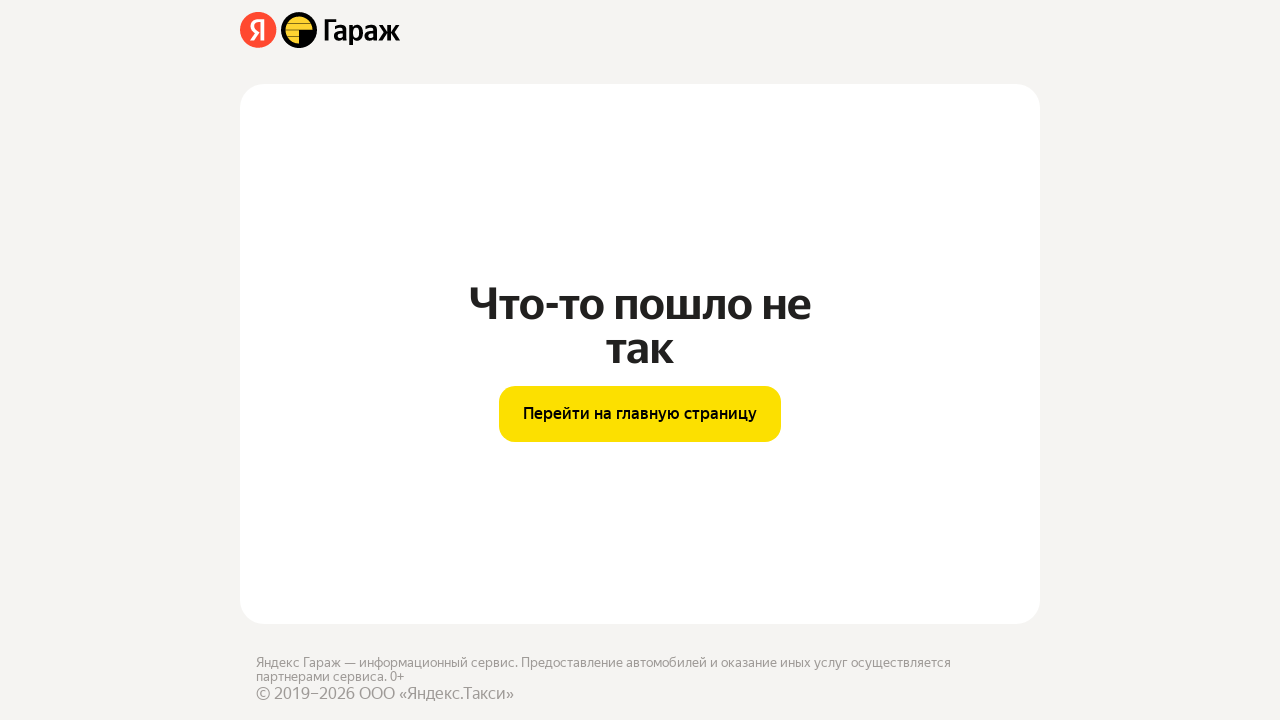

--- FILE ---
content_type: text/html; charset=utf-8
request_url: https://garage.yandex.ru/?region=krd&utm_referrer=https%3A%2F%2Fgarage.yandex
body_size: 32078
content:
<!DOCTYPE html><html lang="ru"><head><meta charSet="utf-8"/><meta content="width=device-width,initial-scale=1" name="viewport"/><meta content="#f5f4f2" name="theme-color"/><meta content="sL3CDDye5zlDASIV8NioaC1B1R_mbZ56oRW2IqN8uSg" name="google-site-verification"/><title>Аренда авто под такси в Москве — Яндекс Гараж</title><meta content="Аренда авто под такси или доставку в Москве: быстрый старт за 1 день, новые автомобили, гибкие условия. Подключение к Яндекс Такси!" name="description"/><link href="https://garage.yandex.ru/" rel="canonical"/><meta name="next-head-count" content="7"/><link href="/webmanifest.json" rel="manifest"/><link href="/favicon.ico" rel="icon" sizes="any"/><link href="/icon.svg" rel="icon" type="image/svg+xml"/><link href="/apple-touch-icon.png" rel="apple-touch-icon"/><script type="application/ld+json">{"@context":"https://schema.org","@type":"AutoRental","name":"Яндекс Гараж","description":"Яндекс Гараж - аренда авто для такси","address":{"@type":"PostalAddress","addressLocality":"Москва","addressCountry":"Россия","streetAddress":"Огородный проезд, 10, стр. 6"},"openingHours":"Mo-Su 09:00-21:00","priceRange":"750-13000 RUB","url":"https://garage.yandex.ru","geo":{"@type":"GeoCoordinates","latitude":"55.814431","longitude":"37.604726"}}</script><link data-next-font="" rel="preconnect" href="/" crossorigin="anonymous"/><script id="rum" data-nscript="beforeInteractive" crossorigin="anonymous">!function(n,i){if(n.Ya=n.Ya||{},Ya.Rum)throw new Error("Rum: interface is already defined");var e=n.performance,t=e&&e.timing&&e.timing.navigationStart||Ya.startPageLoad||+new Date,a=n.requestAnimationFrame,r=Ya.Rum={enabled:!!e,vsStart:document.visibilityState,vsChanged:!1,_defTimes:[],_defRes:[],_deltaMarks:{},_markListeners:{},_onComplete:[],_onInit:[],_unsubscribers:[],_settings:{},_vars:{},init:function(n,i){r._settings=n,r._vars=i},getTime:e&&e.now?function(){return e.now()}:Date.now?function(){return Date.now()-t}:function(){return new Date-t},time:function(n){r._deltaMarks[n]=[r.getTime()]},timeEnd:function(n,i){var e=r._deltaMarks[n];e&&0!==e.length&&e.push(r.getTime(),i)},sendTimeMark:function(n,i,e,t){void 0===i&&(i=r.getTime()),r._defTimes.push([n,i,t]),r.mark(n,i)},sendDelta:function(n,i,e,t){var a,s=r._deltaMarks;s[n]||void 0===i||(a=t&&t.originalEndTime?t.originalEndTime:r.getTime(),s[n]=[a-i,a,e])},sendResTiming:function(n,i){r._defRes.push([n,i])},sendRaf:function(n){var i=r.getSetting("forcePaintTimeSending");if(a&&(i||!r.isVisibilityChanged())){var e="2616."+n;a((function(){!i&&r.isVisibilityChanged()||(r.getSetting("sendFirstRaf")&&r.sendTimeMark(e+".205"),a((function(){!i&&r.isVisibilityChanged()||r.sendTimeMark(e+".1928")})))}))}},isVisibilityChanged:function(){return r.vsStart&&("visible"!==r.vsStart||r.vsChanged)},mark:e&&e.mark?function(n,i){e.mark(n+(i?": "+i:""))}:function(){},getSetting:function(n){var i=r._settings[n];return null===i?null:i||""},on:function(n,i){if("function"==typeof i)return(r._markListeners[n]=r._markListeners[n]||[]).push(i),function(){if(r._markListeners[n]){var e=r._markListeners[n].indexOf(i);e>-1&&r._markListeners[n].splice(e,1)}}},sendTrafficData:function(){},finalizeLayoutShiftScore:function(){},finalizeLargestContentfulPaint:function(){},getLCPAdditionalParams:function(){}};document.addEventListener&&document.addEventListener("visibilitychange",(function n(){Ya.Rum.vsChanged=!0,document.removeEventListener("visibilitychange",n)}))}(window);
!function(){if(window.PerformanceLongTaskTiming){var e=function(e,n){return(e=e.concat(n)).length>300&&(e=e.slice(e.length-300)),e};function n(){var n=Ya.Rum._tti={events:[],eventsAfterTTI:[],fired:!1,observer:new PerformanceObserver((function(r){var t=r.getEntries();n.events=e(n.events,t),n.fired&&(n.eventsAfterTTI=e(n.eventsAfterTTI,t))}))};n.observer.observe({entryTypes:["longtask"]}),Ya.Rum._unsubscribers&&Ya.Rum._unsubscribers.push((function(){n.observer.disconnect()}))}n(),Ya.Rum._onInit&&Ya.Rum._onInit.push(n)}}();
Ya.Rum.observeDOMNode=window.IntersectionObserver?function(e,i,n){var t=this,o=Ya.Rum.getSetting("forcePaintTimeSending");!function r(){if(o||!t.isVisibilityChanged()){var s="string"==typeof i?document.querySelector(i):i;s?new IntersectionObserver((function(i,n){!o&&t.isVisibilityChanged()||(Ya.Rum.sendTimeMark(e),n.unobserve(s))}),n).observe(s):setTimeout(r,100)}}()}:function(){};
!function(){var e,n,t,i=Ya.Rum,o=[];function a(){data=o.join("\r\n"),o=[],e=null,n&&s(n,data)}function s(e,n){if(!(navigator.sendBeacon&&t&&navigator.sendBeacon(e,n))){var i=new XMLHttpRequest;i.open("POST",e),i.send(n)}}function g(t,c,r,u,d,l,v,f,j,m){var p=[t?"/reqid="+t:"",c?"/"+c.join("/"):"",r?"/path="+r:"",u?"/events="+u:"",d?"/slots="+d.join(";"):"",l?"/experiments="+l.join(";"):"",v?"/vars="+v:"","/cts="+(new Date).getTime(),j||"","/*"+(f||"")];m&&m!==n?s(m,p.join("")):(o.push(p.join("")),o.length<42?e=setTimeout(a,15):a(),i.sendToClck=g)}i.send=function(o,a,s,c,r,u,d){clearTimeout(e),n=i.getSetting("clck"),t=i.getSetting("beacon"),g(i.getSetting("reqid"),d,a,r,i.getSetting("slots"),i.getSetting("experiments"),s)}}();
Ya.Rum.init({beacon: !!navigator.sendBeacon,clck: "https://yandex.ru/clck/click",reqid: "1768980184892-1077"}, {"-project": "Garage_Aggregator","-region": 1,"-page": "[[...slug]]",env: "production","-version": "stable-95.1-fleet-yandex",platform: "common",rum_id: "ru.yango-drive.[[...slug]]",});!function(e,n){if(!e)throw new Error("Rum: interface is not included");if(!e.enabled)return e.getSetting=function(){return""},e.getVarsList=function(){return[]},void(e.getResourceTimings=e.pushConnectionTypeTo=e.pushTimingTo=e.normalize=e.sendCounter=e.sendDelta=e.sendTimeMark=e.sendResTiming=e.sendTiming=e.sendTTI=e.makeSubPage=e.sendHeroElement=e.onReady=e.onQuietWindow=function(){});e.getVarsList=function(){var n=e._vars;return Object.keys(n).map(function(e){return e+"="+encodeURIComponent(n[e]).replace(/\*/g,"%2A")})},e.setVars=function(n){Object.keys(n).forEach(function(t){e._vars[t]=n[t]}),M(),I()};var t,i,r="690.1033",o="690.2096.207",a="690.2096.2877",s="690.2096.2892",c="690.2096.2044",u="690.2096.361",d="690.2096.4004",f=3,l=3e3,v={connectEnd:2116,connectStart:2114,decodedBodySize:2886,domComplete:2124,domContentLoadedEventEnd:2131,domContentLoadedEventStart:2123,domInteractive:2770,domLoading:2769,domainLookupEnd:2113,domainLookupStart:2112,duration:2136,encodedBodySize:2887,entryType:2888,fetchStart:2111,initiatorType:2889,loadEventEnd:2126,loadEventStart:2125,nextHopProtocol:2890,redirectCount:1385,redirectEnd:2110,redirectStart:2109,requestStart:2117,responseEnd:2120,responseStart:2119,secureConnectionStart:2115,startTime:2322,transferSize:2323,type:76,unloadEventEnd:2128,unloadEventStart:2127,workerStart:2137},g={visible:1,hidden:2,prerender:3},m={bluetooth:2064,cellular:2065,ethernet:2066,none:1229,wifi:2067,wimax:2068,other:861,unknown:836,0:836,1:2066,2:2067,3:2070,4:2071,5:2768},p={"first-paint":2793,"first-contentful-paint":2794},h=Object.keys(p).length,y=e.getTime,T=window.PerformanceObserver,E=window.performance||{},S=E.timing||{},b=E.navigation||{},C=navigator.connection,k={},L={},w=e._deltaMarks,R=document.createElement("link"),j=document.createElement("a"),x="function"==typeof E.getEntriesByType,_=S.navigationStart;function M(){t=e.getVarsList(),e.getSetting("sendClientUa")&&t.push("1042="+encodeURIComponent(navigator.userAgent))}function I(){i=t.concat(["143.2129="+_])}function O(e){function n(){removeEventListener("DOMContentLoaded",n),removeEventListener("load",n),e()}"loading"===document.readyState?(addEventListener("DOMContentLoaded",n),addEventListener("load",n)):e()}function z(){var n;e.getSetting("disableOnLoadTasks")||(removeEventListener("load",z),(n=e.getSetting("periodicStatsIntervalMs"))||null===n||(n=15e3),n&&(V=setInterval(Q,n)),addEventListener("beforeunload",Q),function(){if(T){q(E.getEntriesByType("navigation")),q(E.getEntriesByType("resource"));try{new T(function(e){q(e.getEntries())}).observe({entryTypes:["resource","navigation"]})}catch(e){}e._periodicTasks.push(J)}}(),function(){if(T)try{new T(function(e,n){var t=e.getEntries()[0];if(t){var i=t.processingStart,r={duration:t.duration,js:t.processingEnd-i,name:t.name};t.target&&(r.target=K(t.target)),A("first-input",i-t.startTime,r),n.disconnect()}}).observe({type:"first-input",buffered:!0})}catch(e){}}(),function(){if(x){var e=E.getEntriesByType("navigation")[0];if(e){var n=[];me(n,e),fe(n);var i=E.getEntriesByName("yndxNavigationSource")[0];i&&n.push("2091.186="+i.value),he(s,t.concat(n))}}}(),function(){if(T){var n=e.getSetting("clsWindowGap")?e.getSetting("clsWindowGap"):1/0,t=e.getSetting("clsWindowSize")?e.getSetting("clsWindowSize"):1/0,i=new T(function(e){var i=e.getEntries();null==$&&($=0);for(var r=0;r<i.length;r++){var o=i[r];o.hadRecentInput||(Z&&o.startTime-X[X.length-1].startTime<n&&o.startTime-X[0].startTime<t?(Z+=o.value,X.push(o)):(ne(),Z=o.value,X=[o]))}ne()});try{i.observe({type:"layout-shift",buffered:!0})}catch(e){}addEventListener("visibilitychange",function e(){if("hidden"===document.visibilityState){removeEventListener("visibilitychange",e);try{"function"==typeof i.takeRecords&&i.takeRecords(),i.disconnect()}catch(e){}te()}}),addEventListener("beforeunload",te)}}(),function(){if(T&&(e.getSetting("forcePaintTimeSending")||!e.isVisibilityChanged())){var n=new T(function(e){for(var n=e.getEntries(),t=0;t<n.length;t++){var i=n[t];ie=i.renderTime||i.loadTime,re=i}oe||(U("largest-loading-elem-paint",ie),oe=!0)});try{n.observe({type:"largest-contentful-paint",buffered:!0})}catch(e){}addEventListener("visibilitychange",function e(){if("hidden"===document.visibilityState){removeEventListener("visibilitychange",e);try{"function"==typeof n.takeRecords&&n.takeRecords(),n.disconnect()}catch(e){}ae()}}),addEventListener("beforeunload",ae)}}())}function B(){var n=S.domContentLoadedEventStart,i=S.domContentLoadedEventEnd;if(0!==n||0!==i){var o=0===S.responseStart?_:S.responseStart,a=0===S.domainLookupStart?_:S.domainLookupStart,s=t.concat(["2129="+_,"1036="+(a-_),"1037="+(S.domainLookupEnd-S.domainLookupStart),"1038="+(S.connectEnd-S.connectStart),S.secureConnectionStart&&"1383="+(S.connectEnd-S.secureConnectionStart),"1039="+(S.responseStart-S.connectEnd),"1040="+(S.responseEnd-o),"1040.906="+(S.responseEnd-a),"1310.2084="+(S.domLoading-o),"1310.2085="+(S.domInteractive-o),"1310.1309="+(i-n),"1310.1007="+(n-o),navigator.deviceMemory&&"3140="+navigator.deviceMemory,navigator.hardwareConcurrency&&"3141="+navigator.hardwareConcurrency]);Object.keys(v).forEach(function(e){e in S&&S[e]&&s.push(v[e]+"="+pe(S[e],_))}),e.vsStart?(s.push("1484="+(g[e.vsStart]||2771)),e.vsChanged&&s.push("1484.719=1")):s.push("1484="+g.visible),b&&(b.redirectCount&&s.push("1384.1385="+b.redirectCount),1!==b.type&&2!==b.type||s.push("770.76="+b.type)),fe(s),he(r,s)}else setTimeout(B,50)}M(),I(),e.ajaxStart=0,e.ajaxComplete=0,O(function(){_&&setTimeout(function(){e.sendTimeMark=U,e.sendResTiming=H,e.sendTiming=G,e.timeEnd=D;for(var n=e._defRes;n.length;){var t=n.shift();H(t[0],t[1])}for(var i=e._defTimes;i.length;){var r=i.shift();U(r[0],r[1],!1,r[2])}Object.keys(w).forEach(function(e){A(e)}),B(),function n(){if(x&&(e.getSetting("forcePaintTimeSending")||!e.isVisibilityChanged())){for(var t=E.getEntriesByType("paint"),i=0;i<t.length;i++){var r=t[i],o=p[r.name];o&&!P[r.name]&&(P[r.name]=!0,N++,U("1926."+o,r.startTime))}if(N<h)try{new T(function(e,t){n(),t&&t.disconnect()}).observe({entryTypes:["paint"]})}catch(e){}}}(),e.getSetting("sendAutoElementTiming")&&se(),window.addEventListener("pageshow",ce),ue(),"complete"===document.readyState?z():addEventListener("load",z)},0)}),e._getCommonVars=function(){return t};var V,P={},N=0;function U(t,i,r,a){i===n&&(i=y()),r!==n&&!0!==r||e.mark(t,i);var s=ge(t);if(s.push("207="+pe(i)),W(s,a)){he(o,s),k[t]=k[t]||[],k[t].push(i);var c=e._markListeners[t];c&&c.length&&c.forEach(function(e){e(i)})}}function W(e,t){if(t){if(t.isCanceled&&t.isCanceled())return!1;var i=e.reduce(function(e,n,t){return"string"==typeof n&&(e[n.split("=")[0]]=t),e},{});Object.keys(t).forEach(function(r){if("function"!=typeof t[r]){var o=i[r],a=r+"="+t[r];o===n?e.push(a):e[o]=a}})}return!0}function D(e,n){var t=w[e];t&&0!==t.length&&(t.push(y(),n),A(e))}function A(t,i,r,o){var s,c,u,d=w[t];if(void 0!==i?s=(c=o&&o.originalEndTime?o.originalEndTime:e.getTime())-i:d&&(s=d[0],c=d[1],u=d[2]),s!==n&&c!==n){var f=ge(t);f.push("207.2154="+pe(s),"207.1428="+pe(c),"2877="+pe(c-s)),W(f,r)&&W(f,u)&&(he(a,f),delete w[t])}}function H(e,n){le(n,function(t){t&&G(e,t[t.length-1],n)})}function G(n,t,i){var r=ge(n);e.getSetting("sendUrlInResTiming")&&r.push("13="+encodeURIComponent(i)),me(r,t),he(c,r)}function Q(){var n=!1;e._periodicTasks.forEach(function(e){e()&&(n=!0)}),n||clearInterval(V)}e.getTimeMarks=function(){return k},e._periodicTasks=[];var Y=0;function q(e){if(e&&e.length)for(var n=L,t=0;t<e.length;t++){var i=F(e[t]);if(i){var r=i.domain+"-"+i.extension,o=n[r]=n[r]||{count:0,size:0};o.count++,o.size+=i.size}}}function F(e){var n=e.transferSize;if(null!=n){j.href=e.name;var t=j.pathname;if(0!==t.indexOf("/clck")){var i=t.lastIndexOf("."),r="";return-1!==i&&t.lastIndexOf("/")<i&&t.length-i<=5&&(r=t.slice(i+1)),{size:n,domain:j.hostname,extension:r}}}}function J(){var n=e.getSetting("maxTrafficCounters")||250;if(Y>=n)return!1;for(var i=Object.keys(L),r="",o=0;o<i.length;o++){var a=i[o],s=L[a];r+=encodeURIComponent(a)+"!"+s.count+"!"+s.size+";"}if(r.length){Y++;var c=t.concat(["d="+r,"t="+pe(y())]);he(u,c)}return L={},Y<n}function K(e){if(!e)return"";var t=(e.tagName||"").toLowerCase(),i=e.className&&e.className.baseVal!==n?e.className.baseVal:e.className;return t+(i?(" "+i).replace(/\s+/g,"."):"")}var X,Z,$=("layout-shift",Boolean(T&&T.supportedEntryTypes&&-1!==T.supportedEntryTypes.indexOf("layout-shift"))?0:null),ee=null;function ne(){Z>$&&($=Z,ee=X)}function te(){if(null!=$){var i=["s="+Math.round(1e6*$)/1e6];if(e.getSetting("logClsTarget")){var r=function(e){var n=null;if(!e)return null;var t=null;return(n=e.reduce(function(e,n){return e&&e.value>n.value?e:n}))&&n.sources&&n.sources.length&&(t=n.sources.find(function(e){return e.node&&1===e.node.nodeType})||n.sources[0]),t&&K(t.node)}(ee);i.push("target="+r)}he(d,t.concat(i)),$=null,Z=n,X=n}}var ie=null,re=null,oe=!1;function ae(){if(null!=ie){var n=e.getLCPAdditionalParams(re);U("largest-contentful-paint",ie,!1,n),ie=null,re=null}}var se=T?function(){if(e.getSetting("forcePaintTimeSending")||!e.isVisibilityChanged())try{new T(function(e){for(var n=e.getEntries(),t=0;t<n.length;t++){var i=n[t];U("element-timing."+i.identifier,i.startTime)}}).observe({type:"element",buffered:!0})}catch(e){}}:function(){};function ce(e){e.persisted&&U("bfcache")}function ue(n,t,i){if(e._tti){var r=y();de(function(o){var a={2796.2797:ve(e._tti.events||[],t),689.2322:pe(r)};i&&Object.keys(i).forEach(function(e){a[e]=i[e]}),U(n||"2795",o,!0,a),e._tti.fired=!0},t)}}function de(n,t){e._tti&&(t||(t=y()),function i(){var r,o=t,a=y(),s=e._tti.events||[],c=s.length;0!==c&&(r=s[c-1],o=Math.max(o,Math.floor(r.startTime+r.duration))),a-o>=l?n(o):setTimeout(i,1e3)}())}function fe(e){C&&e.push("2437="+(m[C.type]||2771),C.downlinkMax!==n&&"2439="+C.downlinkMax,C.effectiveType&&"2870="+C.effectiveType,C.rtt!==n&&"rtt="+C.rtt,C.downlink!==n&&"dwl="+C.downlink)}function le(e,n){if(!x)return n(null);R.href=e;var t=R.href,i=0,r=100;setTimeout(function e(){var o=E.getEntriesByName(t);if(o.length)return n(o);i++<f?(setTimeout(e,r),r+=r):n(null)},0)}function ve(e,n){return e=e||[],n=n||0,e.filter(function(e){return e.startTime-n>=-50}).map(function(e){var n=e.name?e.name.split("-").map(function(e){return e[0]}).join(""):"u",t=Math.floor(e.startTime);return n+"-"+t+"-"+Math.floor(t+e.duration)}).join(".")}function ge(n){return i.concat(["1701="+n,e.ajaxStart&&"1201.2154="+pe(e.ajaxStart),e.ajaxComplete&&"1201.2052="+pe(e.ajaxComplete)])}function me(e,n){Object.keys(v).forEach(function(t){if(t in n){var i=n[t];(i||0===i)&&e.push(v[t]+"="+pe(i))}})}function pe(e,n){return"string"==typeof e?encodeURIComponent(e):Math.round(1e3*(e-(n||0)))/1e3}function he(n,t){var i=encodeURIComponent(window.YaStaticRegion||"unknown");t.push("-cdn="+i);var r=t.filter(Boolean).join(",");e.send(null,n,r)}e.sendTTI=ue,e.sendHeroElement=function(e){U("2876",e)},e._subpages={},e.makeSubPage=function(n,t){var i=e._subpages[n];e._subpages[n]=void 0===i?i=0:++i;var r=!1;return{689.2322:pe(void 0!==t?t:y()),2924:n,2925:i,isCanceled:function(){return r},cancel:function(){r=!0}}},e._getLongtasksStringValue=ve,e.getResourceTimings=le,e.pushConnectionTypeTo=fe,e.pushTimingTo=me,e.normalize=pe,e.sendCounter=he,e.sendDelta=A,e.sendTrafficData=J,e.finalizeLayoutShiftScore=te,e.finalizeLargestContentfulPaint=ae,e.onReady=O,e.onQuietWindow=de,e.getSelector=K,e.sendBFCacheTimeMark=ce}(Ya.Rum);
!function(e){function t(){var t=e._addListener||addEventListener;"complete"===document.readyState?n():t("load",n)}function n(){if(removeEventListener("load",n),e.sendTimeMark("1724"),e.getSetting("sendAutoResTiming"))for(var t=e.getSetting("autoResTimingSelector")||"script[data-rCid], div[data-rCid]",i=document.querySelectorAll(t),a=0,d=i.length;a<d;a++){var r=i[a],o=r.src;if(!o){var u=getComputedStyle(r).backgroundImage;if(u){var l=u.match(/^url\(["']?(.*?)["']?\)$/);l&&(o=l[1])}}o&&e.sendResTiming(r.getAttribute("data-rCid"),o)}}e.enabled&&!e._onloadCounterInited&&(e._onloadCounterInited=!0,t(),e._onInit&&e._onInit.push(t))}(Ya.Rum);
Ya.Rum.observeDOMNode(2876, "#base");!function(n){if(!n.Ya||!Ya.Rum)throw new Error("Rum: interface is not defined");var e=Ya.Rum;e.getSetting=function(n){var t=e._settings[n];return null===t?null:t||""}}("undefined"!=typeof self?self:window);
!function(e,r){var n={client:["690.2354",1e3,100,0],uncaught:["690.2361",100,10,0],external:["690.2854",100,10,0],script:["690.2609",100,10,0]},t={};r.ERROR_LEVEL={INFO:"info",DEBUG:"debug",WARN:"warn",ERROR:"error",FATAL:"fatal"},r._errorSettings={clck:"https://yandex.ru/clck/click",beacon:!0,project:"unknown",page:"",env:"",experiments:[],additional:{},platform:"",region:"",dc:"",host:"",service:"",level:"",version:"",yandexuid:"",loggedin:!1,coordinates_gp:"",referrer:!0,preventError:!1,unhandledRejection:!1,traceUnhandledRejection:!1,uncaughtException:!0,debug:!1,limits:{},silent:{},filters:{},pageMaxAge:864e6,initTimestamp:+new Date};var o=!1;function a(e,r){for(var n in r)r.hasOwnProperty(n)&&(e[n]=r[n]);return e}function i(e){return"boolean"==typeof e&&(e=+e),"number"==typeof e?e+"":null}r.initErrors=function(n){var t=a(r._errorSettings,n);o||(t.uncaughtException&&function(){var n=r._errorSettings;if(e.addEventListener)e.addEventListener("error",s),n.resourceFails&&e.addEventListener("error",l,!0),"Promise"in e&&n.unhandledRejection&&e.addEventListener("unhandledrejection",function(e){var n,t,o=e.reason,a={};o&&(o.stack&&o.message?(n=o.message,t=o.stack):(n=String(o),t=r._parseTraceablePromiseStack(e.promise),"[object Event]"===n?n="event.type: "+o.type:"[object Object]"===n&&(a.unhandledObject=o)),o.target&&o.target.src&&(a.src=o.target.src),s({message:"Unhandled rejection: "+n,stack:t,additional:a}))});else{var t=e.onerror;e.onerror=function(e,r,n,o,a){s({error:a||new Error(e||"Empty error"),message:e,lineno:n,colno:o,filename:r}),t&&t.apply(this,arguments)}}}(),t.unhandledRejection&&t.traceUnhandledRejection&&r._traceUnhandledRejection&&r._traceUnhandledRejection(),o=!0)},r.updateErrors=function(e){a(r._errorSettings,e)},r.updateAdditional=function(e){r._errorSettings.additional=a(r._errorSettings.additional||{},e)},r._handleError=function(e,o,i){var s,l,c=r._errorSettings;if(c.preventError&&e.preventDefault&&e.preventDefault(),o)s=e,l="client";else{s=r._normalizeError(e),l=s.type;var d=c.onError;"function"==typeof d&&d(s);var u=c.transform;if("function"==typeof u&&(s=u(s)),!s)return;s.settings&&(i=s.settings)}var g=+new Date,f=c.initTimestamp,p=c.pageMaxAge;if(!(-1!==p&&f&&f+p<g)){var m=n[l][1];"number"==typeof c.limits[l]&&(m=c.limits[l]);var v=n[l][2];"number"==typeof c.silent[l]&&(v=c.silent[l]);var h=n[l][3];if(h<m||-1===m){s.path=n[l][0];var E=r._getErrorData(s,{silent:h<v||-1===v?"no":"yes",isCustom:Boolean(o)},a(a({},c),i)),_=function(e){t[s.message]=!1,r._sendError(e.path,e.vars),n[l][3]++}.bind(this,E);if(void 0===c.throttleSend)_();else{if(t[s.message])return;t[s.message]=!0,setTimeout(_,c.throttleSend)}}}},r._getReferrer=function(r){var n=r.referrer,t=typeof n;return"function"===t?n():"string"===t&&n?n:!1!==n&&e.location?e.location.href:void 0},r.getErrorSetting=function(e){return r._errorSettings[e]},r._buildExperiments=function(e){return e instanceof Array?e.join(";"):""},r._buildAdditional=function(e,r){var n="";try{var t=a(a({},e),r);0!==Object.keys(t).length&&(n=JSON.stringify(t))}catch(e){}return n},r._getErrorData=function(n,t,o){t=t||{};var a=r._buildExperiments(o.experiments),s=r._buildAdditional(o.additional,n.additional),l={"-stack":n.stack,"-url":n.file,"-line":n.line,"-col":n.col,"-block":n.block,"-method":n.method,"-msg":n.message,"-env":o.env,"-external":n.external,"-externalCustom":n.externalCustom,"-project":o.project,"-service":n.service||o.service,"-page":n.page||o.page,"-platform":o.platform,"-level":n.level,"-experiments":a,"-version":o.version,"-region":o.region,"-dc":o.dc,"-host":o.host,"-yandexuid":o.yandexuid,"-loggedin":o.loggedin,"-coordinates_gp":n.coordinates_gp||o.coordinates_gp,"-referrer":r._getReferrer(o),"-source":n.source,"-sourceMethod":n.sourceMethod,"-type":t.isCustom?n.type:"","-additional":s,"-adb":i(Ya.blocker)||i(o.blocker),"-cdn":e.YaStaticRegion,"-ua":navigator.userAgent,"-silent":t.silent,"-ts":+new Date,"-init-ts":o.initTimestamp};return o.debug&&e.console&&console[console[n.level]?n.level:"error"]("[error-counter] "+n.message,l,n.stack),{path:n.path,vars:l}},r._baseNormalizeError=function(e){var r=(e=e||{}).error,n=e.filename||e.fileName||"",t=r&&r.stack||e.stack||"",o=e.message||"",a=r&&r.additional||e.additional;return{file:n,line:e.lineno||e.lineNumber,col:e.colno||e.colNumber,stack:t,message:o,additional:a}},r._normalizeError=function(e){var n=r._baseNormalizeError(e),t="uncaught",o=r._isExternalError(n.file,n.message,n.stack),a="",i="";return o.hasExternal?(t="external",a=o.common,i=o.custom):/^Script error\.?$/.test(n.message)&&(t="script"),n.external=a,n.externalCustom=i,n.type=t,n},r._createVarsString=function(e){var r=[];for(var n in e)e.hasOwnProperty(n)&&(e[n]||0===e[n])&&r.push(n+"="+encodeURIComponent(e[n]).replace(/\*/g,"%2A"));return r.join(",")},r._sendError=function(e,n){r.send(null,e,r._createVarsString(n),null,null,null,null)};var s=function(e){r._handleError(e,!1)},l=function(e){var n=e.target;if(n){var t=n.srcset||n.src;if(t||(t=n.href),t){var o=n.tagName||"UNKNOWN";r.logError({message:o+" load error",additional:{src:t}})}}};r._parseTraceablePromiseStack=function(){}}("undefined"!=typeof self?self:window,Ya.Rum);
!function(e){var r={url:{0:/(miscellaneous|extension)_bindings/,1:/^chrome:/,2:/kaspersky-labs\.com\//,3:/^(?:moz|chrome|safari)-extension:\/\//,4:/^file:/,5:/^resource:\/\//,6:/webnetc\.top/,7:/local\.adguard\.com/},message:{0:/__adgRemoveDirect/,1:/Content Security Policy/,2:/vid_mate_check/,3:/ucapi/,4:/Access is denied/i,5:/^Uncaught SecurityError/i,6:/__ybro/,7:/__show__deepen/,8:/ntp is not defined/,9:/Cannot set property 'install' of undefined/,10:/NS_ERROR/,11:/Error loading script/,12:/^TypeError: undefined is not a function$/,13:/__firefox__\.(?:favicons|metadata|reader|searchQueryForField|searchLoginField)/},stack:{0:/(?:moz|chrome|safari)-extension:\/\//,1:/adguard.*\.user\.js/i}};function n(e,r){if(e&&r){var n=[];for(var o in r)if(r.hasOwnProperty(o)){var i=r[o];"string"==typeof i&&(i=new RegExp(i)),i instanceof RegExp&&i.test(e)&&n.push(o)}return n.join("_")}}function o(e,o){var i,a=[];for(var t in r)r.hasOwnProperty(t)&&(i=n(e[t],o[t]))&&a.push(t+"~"+i);return a.join(";")}e._isExternalError=function(n,i,a){var t=e._errorSettings.filters||{},s={url:(n||"")+"",message:(i||"")+"",stack:(a||"")+""},c=o(s,r),u=o(s,t);return{common:c,custom:u,hasExternal:!(!c&&!u)}}}(Ya.Rum);
!function(){"use strict";var e;(e=Ya.Rum).logError=function(r,o,s){r=r||{},"string"!=typeof o&&void 0!==o||((o=new Error(o)).justCreated=!0);var a=r.message||"",t=e._baseNormalizeError(o);t.message&&!r.ignoreErrorMessage&&(a&&(a+="; "),a+=t.message),t.message=a||"Empty error";for(var g=["service","source","type","block","additional","level","page","method","sourceMethod","coordinates_gp"],i=0;i<g.length;i++){var n=g[i];r[n]?t[n]=r[n]:o&&o[n]&&(t[n]=o[n])}e._handleError(t,!0,s)}}();
!function(){"use strict";var t;(t=Ya.Rum).logAjaxError=function(a,i,o,n){a.type="network",a.additional=a.additional||{},"timeout"===o?a.additional.timeout=1:i.status&&(a.additional.status=i.status),t.logError(a,n)}}();
Ya.Rum.initErrors({project: "Garage_Aggregator",page: "[[...slug]]",env: "production",rum_id: "ru.garage-aggregator.[[...slug]]",version: "stable-95.1-fleet-yandex",platform: "common",region: 1,unhandledRejection: true,uncaughtException: true,});</script><link rel="preload" href="https://garage-frontend.s3.yandex.net/web/stable-95.1-fleet-yandex/_next/static/css/272b3d6470b242ad.css" as="style" crossorigin="anonymous"/><link rel="stylesheet" href="https://garage-frontend.s3.yandex.net/web/stable-95.1-fleet-yandex/_next/static/css/272b3d6470b242ad.css" crossorigin="anonymous" data-n-g=""/><link rel="preload" href="https://garage-frontend.s3.yandex.net/web/stable-95.1-fleet-yandex/_next/static/css/5b71c2284954e970.css" as="style" crossorigin="anonymous"/><link rel="stylesheet" href="https://garage-frontend.s3.yandex.net/web/stable-95.1-fleet-yandex/_next/static/css/5b71c2284954e970.css" crossorigin="anonymous" data-n-p=""/><link rel="preload" href="https://garage-frontend.s3.yandex.net/web/stable-95.1-fleet-yandex/_next/static/css/31e6a10c72a90387.css" as="style" crossorigin="anonymous"/><link rel="stylesheet" href="https://garage-frontend.s3.yandex.net/web/stable-95.1-fleet-yandex/_next/static/css/31e6a10c72a90387.css" crossorigin="anonymous" data-n-p=""/><link rel="preload" href="https://garage-frontend.s3.yandex.net/web/stable-95.1-fleet-yandex/_next/static/css/86b9f96afa6d68f8.css" as="style" crossorigin="anonymous"/><link rel="stylesheet" href="https://garage-frontend.s3.yandex.net/web/stable-95.1-fleet-yandex/_next/static/css/86b9f96afa6d68f8.css" crossorigin="anonymous" data-n-p=""/><noscript data-n-css=""></noscript><script defer="" crossorigin="anonymous" nomodule="" src="https://garage-frontend.s3.yandex.net/web/stable-95.1-fleet-yandex/_next/static/chunks/polyfills-c67a75d1b6f99dc8.js"></script><script src="https://garage-frontend.s3.yandex.net/web/stable-95.1-fleet-yandex/_next/static/chunks/webpack-a52a0fdec3e80045.js" defer="" crossorigin="anonymous"></script><script src="https://garage-frontend.s3.yandex.net/web/stable-95.1-fleet-yandex/_next/static/chunks/framework-467b11a89995b152.js" defer="" crossorigin="anonymous"></script><script src="https://garage-frontend.s3.yandex.net/web/stable-95.1-fleet-yandex/_next/static/chunks/main-cd21ed4ae7706e48.js" defer="" crossorigin="anonymous"></script><script src="https://garage-frontend.s3.yandex.net/web/stable-95.1-fleet-yandex/_next/static/chunks/pages/_app-34a64c7e767cec31.js" defer="" crossorigin="anonymous"></script><script src="https://garage-frontend.s3.yandex.net/web/stable-95.1-fleet-yandex/_next/static/chunks/715-ea0f79d0fe3ec6da.js" defer="" crossorigin="anonymous"></script><script src="https://garage-frontend.s3.yandex.net/web/stable-95.1-fleet-yandex/_next/static/chunks/782-d306b54292e2b77f.js" defer="" crossorigin="anonymous"></script><script src="https://garage-frontend.s3.yandex.net/web/stable-95.1-fleet-yandex/_next/static/chunks/746-36716cadfb114ede.js" defer="" crossorigin="anonymous"></script><script src="https://garage-frontend.s3.yandex.net/web/stable-95.1-fleet-yandex/_next/static/chunks/pages/%5B%5B...slug%5D%5D-3114e0856623741d.js" defer="" crossorigin="anonymous"></script><script src="https://garage-frontend.s3.yandex.net/web/stable-95.1-fleet-yandex/_next/static/_pVkGQ80xILsIV76qqGM3/_buildManifest.js" defer="" crossorigin="anonymous"></script><script src="https://garage-frontend.s3.yandex.net/web/stable-95.1-fleet-yandex/_next/static/_pVkGQ80xILsIV76qqGM3/_ssgManifest.js" defer="" crossorigin="anonymous"></script></head><body><div id="__next"><div class="VStack_VStack__m6swA Layout_Layout__6XEuA  "><header class="Header_Header__bqnR4 Header_withLanding__v_twu Layout_Header__7QtKg Layout_withTopFixedIsland__DGU5O Layout_withLanding__OfP_h"><div class="HStack_HStack__dSJ_i  align_items__stretch HStack_justify_content__between__bT0wB "><a aria-label="Яндекс Гараж" class="Logo_Logo__636FG Header_Logo__aHU6D" data-testid="Logo" href="/"><svg xmlns="http://www.w3.org/2000/svg" width="161" height="36" fill="none" viewBox="0 0 161 36"><mask id="a" width="161" height="36" x="0" y="0" maskUnits="userSpaceOnUse" style="mask-type:luminance"><path fill="#fff" d="M0 0h160.5v36H0V0Z"></path></mask><g mask="url(#a)"><path fill="#fff" d="M27.4 6.78H8.8v22.29h18.6V6.78Z"></path><path fill="#FF4930" d="M18.21-.09C8.16-.09 0 7.96 0 17.85c0 9.91 8.16 17.94 18.21 17.94A18.07 18.07 0 0 0 36.4 17.85C36.39 7.95 28.23-.1 18.2-.1l.01.01Zm2.35 28.6V10.05H18.9c-3.07 0-4.68 1.53-4.68 3.8 0 2.59 1.11 3.78 3.41 5.31l1.9 1.27-5.47 8.08H9.99l4.9-7.23c-2.82-1.99-4.4-3.93-4.4-7.21 0-4.12 2.88-6.92 8.37-6.92h5.46v21.36h-3.76Z"></path><path fill="currentColor" d="M84.8 7.15v21.36h3.75V10.05h7.66v-2.9H84.79Zm21.53 10.82c0-3.75-1.93-5.16-5.84-5.16-2.45 0-4.37.77-5.5 1.41v3.04c1-.73 3.17-1.53 5.07-1.53 1.76 0 2.57.61 2.57 2.27v.86h-.6c-5.63 0-8.14 1.84-8.14 4.98 0 3.13 1.92 4.88 4.77 4.88 2.17 0 3.1-.7 3.8-1.44h.17c.03.4.16.92.28 1.23h3.6a39.76 39.76 0 0 1-.18-3.78v-6.76Zm-3.7 6.85c-.47.67-1.33 1.23-2.64 1.23-1.55 0-2.32-.86-2.32-2.18 0-1.75 1.27-2.4 4.43-2.4h.53v3.35Zm10.08-11.76h-3.41v19.9h3.7v-6.27a4.58 4.58 0 0 0 3.87 2.12c3.6 0 6.08-2.85 6.08-8.04 0-5.16-2.42-8.02-5.9-8.02a4.8 4.8 0 0 0-4.15 2.3l-.2-2v.01Zm3.23 12.86c-1.96 0-2.95-1.56-2.95-5.12 0-3.6 1.06-5.16 3.13-5.16 2.02 0 3.02 1.56 3.02 5.13 0 3.59-1.06 5.15-3.2 5.15Zm21-7.95c0-3.75-1.92-5.16-5.83-5.16-2.45 0-4.37.77-5.5 1.41v3.04c1-.73 3.17-1.53 5.06-1.53 1.77 0 2.58.61 2.58 2.27v.86h-.6c-5.64 0-8.15 1.84-8.15 4.98 0 3.13 1.93 4.88 4.78 4.88 2.17 0 3.1-.7 3.8-1.44h.17c.03.4.16.92.28 1.23h3.6c-.13-1.26-.2-2.52-.2-3.78v-6.76Zm-3.7 6.85a3.1 3.1 0 0 1-2.63 1.23c-1.55 0-2.32-.86-2.32-2.18 0-1.75 1.27-2.4 4.43-2.4h.53v3.35Zm9.19 3.69 4.9-7.6v7.6h3.7v-7.6l4.9 7.6h4.18l-5.42-8.36 4.7-7.1h-3.71l-4.65 7.13v-7.12h-3.7v7.12l-4.65-7.12h-3.81l4.8 7.24-5.3 8.2h4.06v.01Z"></path><g clip-path="url(#b)"><rect width="36" height="36" x="41" y="0.07" fill="#000" rx="18"></rect><path fill="#FED331" fill-rule="evenodd" d="M59.03 4.53c4.89 0 9.17 2.6 11.54 6.48H47.5a13.5 13.5 0 0 1 11.53-6.48Zm-13.5 13.25c.05-2.27.65-4.4 1.68-6.26h23.65a13.4 13.4 0 0 1 1.67 6.26h-27Zm0 .5c.05 2.27.65 4.4 1.68 6.27H59v-6.26H45.53ZM59 25.06v6.48a13.5 13.5 0 0 1-11.5-6.48H59Z" clip-rule="evenodd"></path></g></g><defs><clipPath id="b"><path fill="#fff" d="M41 0h36v36H41z"></path></clipPath></defs></svg></a><button data-testid="Login.Button" class="Button_Button__bsJiv Button_link__Gr4Vt Button_XS__1YTCS HeaderUser_HeaderUser__tVYwd HeaderUser_invertText__DpfUn " title="Войти" type="button"><span class="Button_label__PlLEz  Button_noicon__hLL5Q">Войти</span></button></div></header><main class="Layout_Content__HIz2o"><meta content="website" property="og:type"/><meta content="Яндекс Гараж" property="og:site_name"/><meta content="Аренда авто под такси в Москве — Яндекс Гараж" property="og:title"/><meta content="Аренда авто под такси или доставку в Москве: быстрый старт за 1 день, новые автомобили, гибкие условия. Подключение к Яндекс Такси!" property="og:description"/><meta content="https://garage.yandex.ru/" property="og:url"/><meta content="https://garage-frontend.s3.yandex.net/web/stable-95.1-fleet-yandex/_next/static/media/logo-192.15d80380.png" property="og:image"/><script type="application/ld+json">{"@context":"https://schema.org","@type":"Product","name":"Аренда авто под такси в Москве — Яндекс Гараж","description":"Аренда авто под такси или доставку в Москве: быстрый старт за 1 день, новые автомобили, гибкие условия. Подключение к Яндекс Такси!","url":"https://garage.yandex.ru/","brand":{"@type":"Brand","name":"Яндекс Гараж"},"aggregateRating":{"@type":"AggregateRating","ratingValue":"5.0","bestRating":5,"worstRating":3,"reviewCount":2378},"offers":{"@type":"AggregateOffer","priceCurrency":"RUB","lowPrice":1500,"highPrice":15000,"offerCount":1594,"availability":"https://schema.org/InStock"}}</script><div class="Landing_landing__Fl6UQ "><div class="Landing_top__1a9T0"><div class="Landing_wrap__jLzRJ"><div class="Landing_headerWrapper__ws6Wb"><h1>Аренда авто для такси в Москве от проверенных парков</h1><p class="Landing_driverIncome__uZsB_"><span>Доход от заказов до</span> <span class="Landing_driverIncomePrice__H3Tr2">12 100 ₽</span> <span>в день</span></p></div><button class="Button_Button__bsJiv Button_bold__wX2C2 Button_action__H4_E6 Button_L__gkqfc Landing_button__mPNd6" title="Выбрать машину" type="button"><span class="Button_label__PlLEz Landing_buttonLabel__LGcWG Button_noicon__hLL5Q">Выбрать машину</span></button></div></div><div class="Landing_middle__h3atQ Landing_withIcons__bzoNd"><div class="Landing_wrap__jLzRJ"><ul><li><span class="Landing_middleIcon__6EM2D Landing_active__esqqM"><svg xmlns="http://www.w3.org/2000/svg" width="32" height="32" fill="currentColor" viewBox="0 0 32 32"><path d="M2.56 22.75a14.67 14.67 0 0 0 6.43 7.02l1.28-2.35a12 12 0 1 1 11.44.01L23 29.78a14.67 14.67 0 1 0-20.43-7.03Zm8.98 2.34a9.33 9.33 0 1 1 8.9 0l-1.26-2.34a6.67 6.67 0 1 0-6.37 0l-1.27 2.34Zm7.8-8.2a3.33 3.33 0 1 1-6.67 0 3.33 3.33 0 0 1 6.66 0Z"></path></svg></span><div><h2>+4 балла приоритета</h2><p>На 30 дней с момента первой поездки на машине, взятой через Яндекс Гараж</p></div></li><li><span class="Landing_middleIcon__6EM2D"><svg xmlns="http://www.w3.org/2000/svg" width="32" height="32" fill="currentColor" viewBox="0 0 32 32"><path fill-rule="evenodd" d="M19.04 3.99a4.16 4.16 0 0 0-6.08 0l-.05.05a4.16 4.16 0 0 1-3.18 1.32h-.07a4.16 4.16 0 0 0-4.3 4.3v.07a4.16 4.16 0 0 1-1.32 3.18l-.05.05a4.16 4.16 0 0 0 0 6.08l.05.05a4.16 4.16 0 0 1 1.32 3.18v.07a4.16 4.16 0 0 0 4.3 4.3h.07c1.2-.04 2.36.44 3.18 1.32l.05.05a4.16 4.16 0 0 0 6.08 0l.05-.05a4.16 4.16 0 0 1 3.18-1.32h.07a4.15 4.15 0 0 0 4.3-4.3v-.07a4.16 4.16 0 0 1 1.32-3.18l.05-.05a4.16 4.16 0 0 0 0-6.08l-.05-.05a4.16 4.16 0 0 1-1.32-3.18v-.07a4.16 4.16 0 0 0-4.3-4.3h-.07a4.16 4.16 0 0 1-3.18-1.32l-.05-.05ZM14.67 22l8.66-8.67-2-2L14.68 18l-4.01-4-2 2 6 6Z"></path></svg></span><div><h2>Честные условия</h2><p>Делаем всё, чтобы условия в парке и в объявлении совпадали *</p><p><span>* </span><span>Если в парке нет нужной машины или изменились условия, обратитесь в поддержку</span></p></div></li></ul></div></div></div><div class="StickyFilters_StickyFilters__1G2dO StickyFilters__Class__OIZtu"><div class="StickyFilters_StickyFiltersRow__ITV_t StickyFilters_StickyFiltersFirstRow__h7ej2"><div class="StickyFilters_StickyOfferFiltersContainer__hlU26"><div class="StickyFilters_StickyOfferFiltersBar__QRb2V"></div><div class="StickyFilters_StickyFiltersFirstRowFilters__0kaGZ wide"><div class="HeaderButtonRegion_HeaderButtonRegion__WW1Kc StickyFilters_ButtonRegion__hDQhE"><button class="Button_Button__bsJiv Button_bold__wX2C2 Button_link__Gr4Vt Button_XS__1YTCS HeaderButtonRegion_HeaderButton__ARNpq HeaderButtonRegion_link__RUvoA button" title="Москва" type="button"><span class="Button_icon__5RXOK" role="img"><svg xmlns="http://www.w3.org/2000/svg" width="24" height="24" fill="none" viewBox="0 0 24 24" class="HeaderButtonRegion_HeaderButtonIcon__eYhIr"><path fill="currentColor" fill-rule="evenodd" d="m14.43 17.09.09-.03a7.34 7.34 0 1 0-5.04 0l.09.03.1.05A6.47 6.47 0 0 1 12 19.07a6.47 6.47 0 0 1 2.33-1.93l.1-.05Zm-1.41 3.81-.14.29L12 23l-.88-1.81a33.87 33.87 0 0 0-.26-.52 4.63 4.63 0 0 0-2-1.89h-.01a9.17 9.17 0 1 1 6.3 0h-.01a4.63 4.63 0 0 0-2 1.9m0 0-.12.22.12-.23Z" clip-rule="evenodd"></path><path fill="currentColor" fill-rule="evenodd" d="M12 12a1.83 1.83 0 1 0 0-3.67A1.83 1.83 0 0 0 12 12Zm3.67-1.83a3.67 3.67 0 1 1-7.34 0 3.67 3.67 0 0 1 7.34 0Z" clip-rule="evenodd"></path></svg></span><span class="Button_label__PlLEz HeaderButtonRegion_HeaderButtonLabel__BKlhv HeaderButtonRegion_invertText__S5HoT Button_leftIcon__LswGz">Москва</span></button></div><button class="Button_Button__bsJiv Button_bold__wX2C2 Button_default__TyVq6 Button_M__Sk8R3 ButtonListView_ButtonListView__hszWZ StickyFilters_ButtonListView__JhslN StickyFilters_visible__UD4iI" title="Показать на карте" type="button"><span class="Button_icon__5RXOK" role="img"><svg xmlns="http://www.w3.org/2000/svg" width="24" height="24" fill="currentColor" viewBox="0 0 24 24"><path fill-rule="evenodd" d="M15.1 20c.36 0 .72-.15 1-.3l4.09-1.68c.27-.14.48-.32.61-.54.14-.23.2-.48.2-.77V5.33c0-.34-.11-.63-.33-.84-.22-.2-.52-.31-.86-.31-.31 0-.57.12-.86.27L14.9 6.1l-5-1.79A1.9 1.9 0 0 0 8.91 4c-.37 0-.72.15-1.01.3L3.8 5.98a1.43 1.43 0 0 0-.81 1.32v11.37c0 .34.11.63.33.84.22.21.52.32.86.32.31 0 .57-.12.86-.28l3.98-1.57 5.05 1.7c.28.17.66.32 1.01.32ZM4.8 7.57a.32.32 0 0 1 .1-.1l3.16-1.21v10.18l-3.28 1.2V7.68c0-.07.01-.1.02-.1Zm9.34.18v9.89l-4.28-1.29V6.38l4.28 1.37Zm1.8 10.28.05-.02-.05.02Zm0-10.47v10.2l3.16-1.23c.07-.04.1-.07.1-.08.01-.02.02-.04.02-.1v-10l-3.28 1.21Z" clip-rule="evenodd"></path></svg></span><span class="Button_label__PlLEz  Button_leftIcon__LswGz">Показать на карте</span></button><button data-testid="More.Button" class="Button_Button__bsJiv Button_bold__wX2C2 Button_default__TyVq6 Button_M__Sk8R3 ButtonFilter_ButtonFilterSticky__p_VYX " title="Фильтр" type="button"><span class="Button_icon__5RXOK" role="img"><svg xmlns="http://www.w3.org/2000/svg" width="16" height="16" fill="none" viewBox="0 0 16 16"><path fill="currentColor" fill-rule="evenodd" d="M10.5 7.2A3.2 3.2 0 0 1 7.46 5H1a1 1 0 0 1 0-2h6.46a3.2 3.2 0 0 1 6.08 0H15a1 1 0 1 1 0 2h-1.46a3.2 3.2 0 0 1-3.04 2.2ZM1 11a1 1 0 0 0 0 2h1.46a3.2 3.2 0 0 0 6.08 0H15a1 1 0 1 0 0-2H8.54a3.2 3.2 0 0 0-6.08 0H1Zm5.9 1a1.4 1.4 0 1 1-2.8 0 1.4 1.4 0 0 1 2.8 0Zm5-8a1.4 1.4 0 1 1-2.8 0 1.4 1.4 0 0 1 2.8 0Z" clip-rule="evenodd"></path></svg></span><span class="Button_label__PlLEz  Button_leftIcon__LswGz">Фильтр</span></button></div></div></div><div class="Scroller_Scroller__8hKXM StickyFilters_StickyFiltersRow__ITV_t StickyFilters_StickyFiltersThirdRow__VU5W8 StickyFilters_visible__UD4iI" data-scroll="scroller"><div class="Scroller_Container__0HBBi" data-scroll="container"><div class="Scroller_Wrap__OXhSk Scroller_mandatory__W_7GM" data-scroll="wrap"><button class="Button_Button__bsJiv Button_current__3tGbP Button_default__TyVq6 Button_S__EtQBN ButtonFold_ButtonFold__uCgJQ StickyFiltersSpecItem_StickyFiltersSpecItem__OR6bY StickyFilters_StickyFiltersScrollerItem__Skk_y StickyFiltersSpecItem__Class__78DaF" type="button"><span class="Button_label__PlLEz  Button_noicon__hLL5Q"><span class="StickyFiltersSpecItemClass_StickyFiltersSpecItemClass__8zRJY"><span class="ClassIcons_ClassIcons__f3mZD StickyFiltersSpecItemClass_icon__TeIYn ClassIcons_all_fleet__4JN0J ClassIcons_S__zmCzB"></span>Все тарифы</span></span></button><button class="Button_Button__bsJiv Button_default__TyVq6 Button_S__EtQBN ButtonFold_ButtonFold__uCgJQ StickyFiltersSpecItem_StickyFiltersSpecItem__OR6bY StickyFilters_StickyFiltersScrollerItem__Skk_y StickyFiltersSpecItem__Class__78DaF" type="button"><span class="Button_label__PlLEz  Button_noicon__hLL5Q"><span class="StickyFiltersSpecItemClass_StickyFiltersSpecItemClass__8zRJY"><span class="ClassIcons_ClassIcons__f3mZD StickyFiltersSpecItemClass_icon__TeIYn ClassIcons_express_fleet__4HZZK ClassIcons_S__zmCzB"></span>Доставка</span></span></button><button class="Button_Button__bsJiv Button_default__TyVq6 Button_S__EtQBN ButtonFold_ButtonFold__uCgJQ StickyFiltersSpecItem_StickyFiltersSpecItem__OR6bY StickyFilters_StickyFiltersScrollerItem__Skk_y StickyFiltersSpecItem__Class__78DaF" type="button"><span class="Button_label__PlLEz  Button_noicon__hLL5Q"><span class="StickyFiltersSpecItemClass_StickyFiltersSpecItemClass__8zRJY"><span class="ClassIcons_ClassIcons__f3mZD StickyFiltersSpecItemClass_icon__TeIYn ClassIcons_econom_fleet__wz9Dm ClassIcons_S__zmCzB"></span>Эконом</span></span></button><button class="Button_Button__bsJiv Button_default__TyVq6 Button_S__EtQBN ButtonFold_ButtonFold__uCgJQ StickyFiltersSpecItem_StickyFiltersSpecItem__OR6bY StickyFilters_StickyFiltersScrollerItem__Skk_y StickyFiltersSpecItem__Class__78DaF" type="button"><span class="Button_label__PlLEz  Button_noicon__hLL5Q"><span class="StickyFiltersSpecItemClass_StickyFiltersSpecItemClass__8zRJY"><span class="ClassIcons_ClassIcons__f3mZD StickyFiltersSpecItemClass_icon__TeIYn ClassIcons_business_fleet__f3d0f ClassIcons_S__zmCzB"></span>Комфорт</span></span></button><button class="Button_Button__bsJiv Button_default__TyVq6 Button_S__EtQBN ButtonFold_ButtonFold__uCgJQ StickyFiltersSpecItem_StickyFiltersSpecItem__OR6bY StickyFilters_StickyFiltersScrollerItem__Skk_y StickyFiltersSpecItem__Class__78DaF" type="button"><span class="Button_label__PlLEz  Button_noicon__hLL5Q"><span class="StickyFiltersSpecItemClass_StickyFiltersSpecItemClass__8zRJY"><span class="ClassIcons_ClassIcons__f3mZD StickyFiltersSpecItemClass_icon__TeIYn ClassIcons_comfortplus_fleet__kcnh3 ClassIcons_S__zmCzB"></span>Комфорт+</span></span></button><button class="Button_Button__bsJiv Button_default__TyVq6 Button_S__EtQBN ButtonFold_ButtonFold__uCgJQ StickyFiltersSpecItem_StickyFiltersSpecItem__OR6bY StickyFilters_StickyFiltersScrollerItem__Skk_y StickyFiltersSpecItem__Class__78DaF" type="button"><span class="Button_label__PlLEz  Button_noicon__hLL5Q"><span class="StickyFiltersSpecItemClass_StickyFiltersSpecItemClass__8zRJY"><span class="ClassIcons_ClassIcons__f3mZD StickyFiltersSpecItemClass_icon__TeIYn ClassIcons_minivan_fleet__WPrsA ClassIcons_S__zmCzB"></span>Минивэн</span></span></button><button class="Button_Button__bsJiv Button_default__TyVq6 Button_S__EtQBN ButtonFold_ButtonFold__uCgJQ StickyFiltersSpecItem_StickyFiltersSpecItem__OR6bY StickyFilters_StickyFiltersScrollerItem__Skk_y StickyFiltersSpecItem__Class__78DaF" type="button"><span class="Button_label__PlLEz  Button_noicon__hLL5Q"><span class="StickyFiltersSpecItemClass_StickyFiltersSpecItemClass__8zRJY"><span class="ClassIcons_ClassIcons__f3mZD StickyFiltersSpecItemClass_icon__TeIYn ClassIcons_vip_fleet__DoilO ClassIcons_S__zmCzB"></span>Business</span></span></button><button class="Button_Button__bsJiv Button_default__TyVq6 Button_S__EtQBN ButtonFold_ButtonFold__uCgJQ StickyFiltersSpecItem_StickyFiltersSpecItem__OR6bY StickyFilters_StickyFiltersScrollerItem__Skk_y StickyFiltersSpecItem__Class__78DaF" type="button"><span class="Button_label__PlLEz  Button_noicon__hLL5Q"><span class="StickyFiltersSpecItemClass_StickyFiltersSpecItemClass__8zRJY"><span class="ClassIcons_ClassIcons__f3mZD StickyFiltersSpecItemClass_icon__TeIYn ClassIcons_ultimate_fleet__AYkxL ClassIcons_S__zmCzB"></span>Premier</span></span></button><button class="Button_Button__bsJiv Button_default__TyVq6 Button_S__EtQBN ButtonFold_ButtonFold__uCgJQ StickyFiltersSpecItem_StickyFiltersSpecItem__OR6bY StickyFilters_StickyFiltersScrollerItem__Skk_y StickyFiltersSpecItem__Class__78DaF" type="button"><span class="Button_label__PlLEz  Button_noicon__hLL5Q"><span class="StickyFiltersSpecItemClass_StickyFiltersSpecItemClass__8zRJY"><span class="ClassIcons_ClassIcons__f3mZD StickyFiltersSpecItemClass_icon__TeIYn ClassIcons_maybach_fleet__jVIP_ ClassIcons_S__zmCzB"></span>Elite</span></span></button><button class="Button_Button__bsJiv Button_default__TyVq6 Button_S__EtQBN ButtonFold_ButtonFold__uCgJQ StickyFiltersSpecItem_StickyFiltersSpecItem__OR6bY StickyFilters_StickyFiltersScrollerItem__Skk_y StickyFiltersSpecItem__Class__78DaF" type="button"><span class="Button_label__PlLEz  Button_noicon__hLL5Q"><span class="StickyFiltersSpecItemClass_StickyFiltersSpecItemClass__8zRJY"><span class="ClassIcons_ClassIcons__f3mZD StickyFiltersSpecItemClass_icon__TeIYn ClassIcons_premium_van_fleet__dAl7J ClassIcons_S__zmCzB"></span>Cruise</span></span></button></div></div></div></div><div><div class="HStack_HStack__dSJ_i Loading_Loading__ukMFl Loading_initial__bK8tf Loading_isLoading__ZvUMA  HStack_align_items__center__5VZbV HStack_justify_content__center__fnDqV  HStack_padding__l__b2fP1"><span class="Spinner_Spinner___ynNZ Spinner_M__2a28b" data-testid="Spinner"><svg class="Spinner_SpinnerSvg__9N0YS" style="width:40px;height:40px" viewBox="0 0 40 40"><circle class="Spinner_SpinnerCircle___zIWa" color="currentColor" cx="20" cy="20" fill="none" r="17" stroke-dasharray="125.66370614359172" stroke-width="3"></circle></svg></span></div><div class="FloatingButtons_FloatingButtons__A8xo1 FloatingButtons_whatsappOnly__guBDM"><a href="https://clck.ru/3Qg2Tv" target="_blank" class="Button_Button__bsJiv Button_iconOnly__t5wU_ Button_round__ybzOY Button_shadow__bWY6r Button_bold__wX2C2 Button_whatsapp__aIFyc Button_L__gkqfc ButtonWhatsApp_ButtonWhatsApp__SI07b FloatingButtons_right__O29Rp"><span class="Button_icon__5RXOK" role="img"><svg xmlns="http://www.w3.org/2000/svg" width="24" height="24" fill="none" viewBox="0 0 24 24"><path fill="currentColor" fill-rule="evenodd" d="M19.1 4.94A10.03 10.03 0 0 0 12 2a10.05 10.05 0 0 0-8.72 15.01l-1.43 5.2 5.33-1.4a10.1 10.1 0 0 0 4.8 1.22H12a10.05 10.05 0 0 0 9.3-13.85 9.92 9.92 0 0 0-2.18-3.24ZM12 20.34c-1.5 0-2.97-.4-4.26-1.16l-.3-.18-3.17.82.84-3.07-.2-.32a8.35 8.35 0 0 1 13-10.3A8.26 8.26 0 0 1 20.35 12c0 4.6-3.75 8.33-8.36 8.33Zm4.58-6.23a44 44 0 0 0-1.72-.82c-.23-.08-.4-.13-.56.12-.17.25-.65.82-.8.98-.14.17-.3.19-.54.06-.25-.12-1.06-.38-2.02-1.24a7.6 7.6 0 0 1-1.4-1.73c-.14-.25-.01-.38.11-.51.11-.11.25-.3.38-.44.12-.14.17-.25.25-.41.08-.17.04-.31-.02-.44l-.78-1.86c-.2-.49-.4-.42-.56-.43h-.48a.93.93 0 0 0-.67.3c-.24.26-.88.86-.88 2.1 0 1.23.9 2.42 1.03 2.58.12.17 1.77 2.7 4.29 3.78.6.26 1.06.41 1.43.53.6.19 1.15.16 1.58.1.48-.07 1.48-.6 1.7-1.2.2-.58.2-1.08.14-1.18-.06-.1-.23-.17-.48-.3Z" clip-rule="evenodd"></path></svg></span></a></div></div></main><div class="Spacer_Spacer__i2lXn "></div><footer class="Footer_Footer__gkFs2  Footer_withLinks__pTd0E"><div class="MenuLinks_MenuLinks__iC4At "><div class="MenuLinks_MenuLinksInner__UYO6Y"><a class="Button_Button__bsJiv Button_wide__rrgeU Button_link__Gr4Vt Button_L__gkqfc Link_Link__y4eOB MenuLinks_MenuLink__xQq3O" href="/vse-goroda"><span class="Button_label__PlLEz MenuLinks_MenuLinkLabel__r6uv3 Button_noicon__hLL5Q">Все города</span></a><div class="Divider_Divider__l_kHk "></div><a class="Button_Button__bsJiv Button_wide__rrgeU Button_link__Gr4Vt Button_L__gkqfc Link_Link__y4eOB MenuLinks_MenuLink__xQq3O" href="/cars-by-brands"><span class="Button_label__PlLEz MenuLinks_MenuLinkLabel__r6uv3 Button_noicon__hLL5Q">Машины по брендам</span></a><div class="Divider_Divider__l_kHk "></div><a class="Button_Button__bsJiv Button_wide__rrgeU Button_link__Gr4Vt Button_L__gkqfc Link_Link__y4eOB MenuLinks_MenuLink__xQq3O" href="/cars-by-classes"><span class="Button_label__PlLEz MenuLinks_MenuLinkLabel__r6uv3 Button_noicon__hLL5Q">Машины по тарифам</span></a><div class="Divider_Divider__l_kHk "></div><div class="Divider_Divider__l_kHk "></div><a target="_blank" class="Button_Button__bsJiv Button_wide__rrgeU Button_link__Gr4Vt Button_L__gkqfc Link_Link__y4eOB MenuLinks_MenuLink__xQq3O" href="https://yandex.ru/legal/termsofuse_garage/"><span class="Button_label__PlLEz MenuLinks_MenuLinkLabel__r6uv3 Button_noicon__hLL5Q">Условия использования</span></a><div class="Divider_Divider__l_kHk "></div><a target="_blank" class="Button_Button__bsJiv Button_wide__rrgeU Button_link__Gr4Vt Button_L__gkqfc Link_Link__y4eOB MenuLinks_MenuLink__xQq3O" href="https://forms.yandex.ru/surveys/garage_support/"><span class="Button_label__PlLEz MenuLinks_MenuLinkLabel__r6uv3 Button_noicon__hLL5Q">Написать в поддержку</span></a></div></div><div class="Footer_copyright__w33Oz"><p class="Footer_small__tKedf">Максимальный средний доход в Москве в тарифе Эконом и после вычета вознаграждения Яндекс Такси за декабрь 2024 года. Расчёт является примером возможного дохода. Не является гарантированным доходом или предложением (офертой). Сотрудничество с партнёрами Яндекс Про. Условия индивидуальны и могут отличаться от указанных, для получения подробной информации обратитесь к партнёрам.</p><p class="Footer_small__tKedf">Яндекс Гараж — информационный сервис. Предоставление автомобилей и оказание иных услуг осуществляется партнерами сервиса. 0+</p><div class="Footer_regionalLinks__K5G6D"><a href="/" class="Button_Button__bsJiv Button_link__Gr4Vt Button_L__gkqfc Link_Link__y4eOB Footer_regionalLink__OOWX_"><span class="Button_label__PlLEz  Button_noicon__hLL5Q">Аренда авто под такси в Москве</span></a><a href="/sankt-peterburg" class="Button_Button__bsJiv Button_link__Gr4Vt Button_L__gkqfc Link_Link__y4eOB Footer_regionalLink__OOWX_"><span class="Button_label__PlLEz  Button_noicon__hLL5Q">Аренда авто под такси в Санкт-Петербурге</span></a><a href="/ekaterinburg" class="Button_Button__bsJiv Button_link__Gr4Vt Button_L__gkqfc Link_Link__y4eOB Footer_regionalLink__OOWX_"><span class="Button_label__PlLEz  Button_noicon__hLL5Q">Аренда авто под такси в Екатеринбурге</span></a><a href="/novosibirsk" class="Button_Button__bsJiv Button_link__Gr4Vt Button_L__gkqfc Link_Link__y4eOB Footer_regionalLink__OOWX_"><span class="Button_label__PlLEz  Button_noicon__hLL5Q">Аренда авто под такси в Новосибирске</span></a></div><p>© 2019–2026 ООО «Яндекс.Такси»</p></div></footer></div><div data-testid="portal-root"></div></div><script id="__NEXT_DATA__" type="application/json" crossorigin="anonymous">{"props":{"pageProps":{"flags":{},"yandexMetricaData":{"i":"D4e1MUaRGz9xbAXvfQwdOxuNHOT56mpTkybgoQyEtlRnjSht0G0OXDQn1BL3IUcktWgIcU21ciTZFuefmMZOk-sBhkI","experiments":"P54lnS9LcLo,","flags":{},"ready":true},"yandexMetrikaCounter":"97008605","context":{"language":"ru","reqid":"1768980184892-1077","country":"rus","currency":"rub","isMobile":false,"coords":{"lat":39.961263,"lon":-82.999643},"userid":"","imageQuality":80,"hasAuth":false,"regions":[{"region_id":2,"alias":"spb","slug":"sankt-peterburg","label":"Санкт-Петербург","prepositional_label":"в Санкт-Петербурге","center":[30.315868,59.939095],"potential_income":10600,"aggregate_rating":{"rating_value":"5.0","best_rating":5,"worst_rating":2,"review_count":1423},"aggregate_offer":{"price_currency":"RUB","low_price":1500,"high_price":12000,"offer_count":816}},{"region_id":54,"alias":"ekb","slug":"ekaterinburg","label":"Екатеринбург","prepositional_label":"в Екатеринбурге","center":[60.597465,56.838011],"potential_income":8900,"aggregate_rating":{"rating_value":"4.9","best_rating":5,"worst_rating":2,"review_count":413},"aggregate_offer":{"price_currency":"RUB","low_price":600,"high_price":5000,"offer_count":135}},{"region_id":172,"alias":"ufa","slug":"ufa","label":"Уфа","prepositional_label":"в Уфе","center":[55.958727,54.735147],"potential_income":9100,"aggregate_rating":{"rating_value":"4.9","best_rating":5,"worst_rating":3,"review_count":833},"aggregate_offer":{"price_currency":"RUB","low_price":600,"high_price":3700,"offer_count":91}},{"region_id":47,"alias":"nnv","slug":"nizhnii-novgorod","label":"Нижний Новгород","prepositional_label":"в Нижнем Новгороде","center":[44.005986,56.326887],"potential_income":10100,"aggregate_rating":{"rating_value":"5.0","best_rating":5,"worst_rating":3,"review_count":838},"aggregate_offer":{"price_currency":"RUB","low_price":630,"high_price":3650,"offer_count":94}},{"region_id":15,"alias":"tul","slug":"tula","label":"Тула","prepositional_label":"в Туле","center":[37.617348,54.193122],"potential_income":10100,"aggregate_rating":{"rating_value":"5.0","best_rating":5,"worst_rating":3,"review_count":1436},"aggregate_offer":{"price_currency":"RUB","low_price":1300,"high_price":3100,"offer_count":46}},{"region_id":65,"alias":"nsk","slug":"novosibirsk","label":"Новосибирск","prepositional_label":"в Новосибирске","center":[82.92043,55.030199],"potential_income":9400,"aggregate_rating":{"rating_value":"5.0","best_rating":5,"worst_rating":4,"review_count":1167},"aggregate_offer":{"price_currency":"RUB","low_price":1007,"high_price":4500,"offer_count":276}},{"region_id":43,"alias":"kzn","slug":"kazan","label":"Казань","prepositional_label":"в Казани","center":[49.108795,55.796289],"potential_income":9600,"aggregate_rating":{"rating_value":"4.9","best_rating":5,"worst_rating":3,"review_count":757},"aggregate_offer":{"price_currency":"RUB","low_price":1000,"high_price":4500,"offer_count":167}},{"region_id":239,"alias":"sch","slug":"sochi","label":"Сочи","prepositional_label":"в Сочи","center":[39.723062,43.585525],"potential_income":12000,"aggregate_rating":{"rating_value":"4.9","best_rating":5,"worst_rating":3,"review_count":2411},"aggregate_offer":{"price_currency":"RUB","low_price":1000,"high_price":8000,"offer_count":112}},{"region_id":35,"alias":"krd","slug":"krasnodar","label":"Краснодар","prepositional_label":"в Краснодаре","center":[38.975313,45.03547],"potential_income":8900,"aggregate_rating":{"rating_value":"5.0","best_rating":5,"worst_rating":3,"review_count":1045},"aggregate_offer":{"price_currency":"RUB","low_price":1000,"high_price":120000,"offer_count":187}},{"region_id":56,"alias":"chl","slug":"chelyabinsk","label":"Челябинск","prepositional_label":"в Челябинске","center":[61.402554,55.159897],"potential_income":8900,"aggregate_rating":{"rating_value":"4.9","best_rating":5,"worst_rating":2,"review_count":439},"aggregate_offer":{"price_currency":"RUB","low_price":900,"high_price":3900,"offer_count":99}},{"region_id":51,"alias":"sam","slug":"samara","label":"Самара","prepositional_label":"в Самаре","center":[50.101783,53.195538],"potential_income":8900,"aggregate_rating":{"rating_value":"4.9","best_rating":5,"worst_rating":2,"review_count":444},"aggregate_offer":{"price_currency":"RUB","low_price":1300,"high_price":3200,"offer_count":118}},{"region_id":39,"alias":"rnd","slug":"rostov-na-donu","label":"Ростов-на-Дону","prepositional_label":"в Ростове-на-Дону","center":[39.717596,47.224934],"potential_income":10200,"aggregate_rating":{"rating_value":"4.9","best_rating":5,"worst_rating":4,"review_count":1466},"aggregate_offer":{"price_currency":"RUB","low_price":1400,"high_price":6000,"offer_count":119}},{"region_id":193,"alias":"vrn","slug":"voronezh","label":"Воронеж","prepositional_label":"в Воронеже","center":[39.23509,51.578774],"potential_income":9400,"aggregate_rating":{"rating_value":"4.9","best_rating":5,"worst_rating":3,"review_count":655},"aggregate_offer":{"price_currency":"RUB","low_price":900,"high_price":3200,"offer_count":80}},{"region_id":55,"alias":"tym","slug":"tyumen","label":"Тюмень","prepositional_label":"в Тюмени","center":[65.56305,57.152697],"potential_income":8500,"aggregate_rating":{"rating_value":"4.1","best_rating":5,"worst_rating":3,"review_count":895},"aggregate_offer":{"price_currency":"RUB","low_price":1000,"high_price":5250,"offer_count":76}},{"region_id":213,"alias":"msk","slug":"moskva","label":"Москва","prepositional_label":"в Москве","center":[37.618657,55.737181],"potential_income":12100,"aggregate_rating":{"rating_value":"5.0","best_rating":5,"worst_rating":3,"review_count":2378},"aggregate_offer":{"price_currency":"RUB","low_price":1500,"high_price":15000,"offer_count":1594}},{"region_id":50,"alias":"prm","slug":"perm","label":"Пермь","prepositional_label":"в Перми","center":[56.227631,58.012685],"potential_income":8600,"aggregate_rating":{"rating_value":"4.9","best_rating":5,"worst_rating":3,"review_count":638},"aggregate_offer":{"price_currency":"RUB","low_price":1300,"high_price":3300,"offer_count":72}},{"region_id":22,"alias":"klg","slug":"kaliningrad","label":"Калининград","prepositional_label":"в Калининграде","center":[20.509262,54.710471],"potential_income":9900,"aggregate_rating":{"rating_value":"4.9","best_rating":5,"worst_rating":3,"review_count":1083},"aggregate_offer":{"price_currency":"RUB","low_price":1400,"high_price":3000,"offer_count":31}},{"region_id":46,"alias":"kir","slug":"kirov","label":"Киров","prepositional_label":"в Кирове","center":[49.668265,58.60436],"potential_income":8400,"aggregate_rating":{"rating_value":"4.9","best_rating":5,"worst_rating":3,"review_count":470},"aggregate_offer":{"price_currency":"RUB","low_price":1300,"high_price":3050,"offer_count":23}},{"region_id":38,"alias":"vgg","slug":"volgograd","label":"Волгоград","prepositional_label":"в Волгограде","center":[44.499908,48.72774],"potential_income":8500,"aggregate_rating":{"rating_value":"4.0","best_rating":5,"worst_rating":2,"review_count":1172},"aggregate_offer":{"price_currency":"RUB","low_price":1350,"high_price":3650,"offer_count":61}},{"region_id":66,"alias":"oms","slug":"omsk","label":"Омск","prepositional_label":"в Омске","center":[73.36737,54.990012],"potential_income":8400,"aggregate_rating":{"rating_value":"4.0","best_rating":5,"worst_rating":3,"review_count":345},"aggregate_offer":{"price_currency":"RUB","low_price":1400,"high_price":3010,"offer_count":63}},{"region_id":194,"alias":"sar","slug":"saratov","label":"Саратов","prepositional_label":"в Саратове","center":[46.00737,51.540862],"potential_income":8300,"aggregate_rating":{"rating_value":"4.1","best_rating":5,"worst_rating":3,"review_count":346},"aggregate_offer":{"price_currency":"RUB","low_price":1500,"high_price":3750,"offer_count":18}},{"region_id":75,"alias":"vld","slug":"vladivostok","label":"Владивосток","prepositional_label":"во Владивостоке","center":[132.039312,43.173444],"potential_income":10300,"aggregate_rating":{"rating_value":"4.0","best_rating":5,"worst_rating":4,"review_count":1614},"aggregate_offer":{"price_currency":"RUB","low_price":1300,"high_price":4100,"offer_count":73}},{"region_id":76,"alias":"khb","slug":"khabarovsk","label":"Хабаровск","prepositional_label":"в Хабаровске","center":[135.05957,48.465093],"potential_income":9000,"aggregate_rating":{"rating_value":"4.9","best_rating":5,"worst_rating":3,"review_count":554},"aggregate_offer":{"price_currency":"RUB","low_price":1300,"high_price":2900,"offer_count":28}},{"region_id":237,"alias":"nkz","slug":"novokuznetsk","label":"Новокузнецк","prepositional_label":"в Новокузнецке","center":[87.154984,53.794622],"potential_income":8400,"aggregate_rating":{"rating_value":"4.9","best_rating":5,"worst_rating":3,"review_count":572},"aggregate_offer":{"price_currency":"RUB","low_price":900,"high_price":3500,"offer_count":38}},{"region_id":197,"alias":"brn","slug":"barnaul","label":"Барнаул","prepositional_label":"в Барнауле","center":[83.720577,53.335145],"potential_income":8800,"aggregate_rating":{"rating_value":"4.9","best_rating":5,"worst_rating":3,"review_count":879},"aggregate_offer":{"price_currency":"RUB","low_price":1340,"high_price":3100,"offer_count":65}},{"region_id":64,"alias":"kem","slug":"kemerovo","label":"Кемерово","prepositional_label":"в Кемерово","center":[86.086088,55.397158],"potential_income":8500,"aggregate_rating":{"rating_value":"4.9","best_rating":5,"worst_rating":3,"review_count":571},"aggregate_offer":{"price_currency":"RUB","low_price":1450,"high_price":3300,"offer_count":30}},{"region_id":16,"alias":"yar","slug":"yaroslavl","label":"Ярославль","prepositional_label":"в Ярославле","center":[39.853385,57.650724],"aggregate_rating":{"rating_value":"4.9","best_rating":5,"worst_rating":4,"review_count":218},"aggregate_offer":{"price_currency":"RUB","low_price":1200,"high_price":3400,"offer_count":43}},{"region_id":9,"alias":"lip","slug":"lipetsk","label":"Липецк","prepositional_label":"в Липецке","center":[39.595855,52.604421],"potential_income":9100,"aggregate_rating":{"rating_value":"4.9","best_rating":5,"worst_rating":3,"review_count":959},"aggregate_offer":{"price_currency":"RUB","low_price":1500,"high_price":2600,"offer_count":14}},{"region_id":11,"alias":"ryz","slug":"ryazan","label":"Рязань","prepositional_label":"в Рязани","center":[39.718238,54.670371],"potential_income":9100,"aggregate_rating":{"rating_value":"4.9","best_rating":5,"worst_rating":3,"review_count":726},"aggregate_offer":{"price_currency":"RUB","low_price":1300,"high_price":2300,"offer_count":13}},{"region_id":49,"alias":"pnz","slug":"penza","label":"Пенза","prepositional_label":"в Пензе","center":[45.030308,53.194047],"potential_income":8600,"aggregate_rating":{"rating_value":"4.9","best_rating":5,"worst_rating":3,"review_count":791},"aggregate_offer":{"price_currency":"RUB","low_price":1458,"high_price":2600,"offer_count":14}},{"region_id":240,"alias":"tol","slug":"tolyatti","label":"Тольятти","prepositional_label":"в Тольятти","center":[49.48447,53.521827],"potential_income":8200,"aggregate_rating":{"rating_value":"4.9","best_rating":5,"worst_rating":3,"review_count":286},"aggregate_offer":{"price_currency":"RUB","low_price":1300,"high_price":2850,"offer_count":23}},{"region_id":67,"alias":"tom","slug":"tomsk","label":"Томск","prepositional_label":"в Томске","center":[84.947649,56.484645],"potential_income":8900,"aggregate_rating":{"rating_value":"4.9","best_rating":5,"worst_rating":3,"review_count":1093},"aggregate_offer":{"price_currency":"RUB","low_price":1027,"high_price":3300,"offer_count":45}},{"region_id":63,"alias":"irk","slug":"irkutsk","label":"Иркутск","prepositional_label":"в Иркутске","center":[104.265865,52.315638],"potential_income":9200,"aggregate_rating":{"rating_value":"4.9","best_rating":5,"worst_rating":2,"review_count":898},"aggregate_offer":{"price_currency":"RUB","low_price":1450,"high_price":5000,"offer_count":102}},{"region_id":62,"alias":"kry","slug":"krasnoyarsk","label":"Красноярск","prepositional_label":"в Красноярске","center":[92.852572,56.010563],"potential_income":9000,"aggregate_rating":{"rating_value":"4.9","best_rating":5,"worst_rating":3,"review_count":1139},"aggregate_offer":{"price_currency":"RUB","low_price":850,"high_price":3733,"offer_count":160}},{"region_id":36,"alias":"sta","slug":"stavropol","label":"Ставрополь","prepositional_label":"в Ставрополе","center":[41.968919,45.045473],"potential_income":7600,"aggregate_rating":{"rating_value":"4.9","best_rating":5,"worst_rating":3,"review_count":320},"aggregate_offer":{"price_currency":"RUB","low_price":1500,"high_price":2700,"offer_count":9}},{"region_id":10987,"alias":"arm","slug":"armavir","label":"Армавир","prepositional_label":"в Армавире","center":[41.129644,44.997655],"potential_income":7000,"aggregate_rating":{"rating_value":"4.9","best_rating":5,"worst_rating":3,"review_count":533},"aggregate_offer":{"price_currency":"RUB","low_price":1350,"high_price":1950,"offer_count":5}},{"region_id":235,"alias":"mgg","slug":"magnitogorsk","label":"Магнитогорск","prepositional_label":"в Магнитогорске","center":[58.980291,53.407163],"potential_income":7500,"aggregate_rating":{"rating_value":"4.9","best_rating":5,"worst_rating":3,"review_count":300},"aggregate_offer":{"price_currency":"RUB","low_price":1500,"high_price":3100,"offer_count":12}},{"region_id":41,"alias":"yla","slug":"yoshkar-ola","label":"Йошкар-Ола","prepositional_label":"в Йошкар-Оле","center":[47.886178,56.6316],"potential_income":7600,"aggregate_rating":{"rating_value":"4.9","best_rating":5,"worst_rating":3,"review_count":247},"aggregate_offer":{"price_currency":"RUB","low_price":1399,"high_price":2600,"offer_count":8}},{"region_id":18,"alias":"ptr","slug":"petrozavodsk","label":"Петрозаводск","prepositional_label":"в Петрозаводске","center":[34.346878,61.785021],"potential_income":9300,"aggregate_rating":{"rating_value":"4.9","best_rating":5,"worst_rating":3,"review_count":746},"aggregate_offer":{"price_currency":"RUB","low_price":1300,"high_price":1500,"offer_count":1}},{"region_id":19,"alias":"stk","slug":"syktyvkar","label":"Сыктывкар","prepositional_label":"в Сыктывкаре","center":[50.836497,61.668797],"potential_income":7500,"aggregate_rating":{"rating_value":"4.9","best_rating":5,"worst_rating":4,"review_count":461},"aggregate_offer":{"price_currency":"RUB","low_price":990,"high_price":2300,"offer_count":13}},{"region_id":968,"alias":"chr","slug":"cherepovets","label":"Череповец","prepositional_label":"в Череповце","center":[37.903443,59.122672],"potential_income":10500,"aggregate_rating":{"rating_value":"4.9","best_rating":5,"worst_rating":3,"review_count":1085},"aggregate_offer":{"price_currency":"RUB","low_price":1300,"high_price":3840,"offer_count":21}},{"region_id":970,"alias":"nvr","slug":"novorossiysk","label":"Новороссийск","prepositional_label":"в Новороссийске","center":[37.768813,44.723771],"potential_income":10200,"aggregate_rating":{"rating_value":"4.9","best_rating":5,"worst_rating":2,"review_count":1162},"aggregate_offer":{"price_currency":"RUB","low_price":1300,"high_price":6000,"offer_count":39}},{"region_id":24,"alias":"vng","slug":"velikiy-novgorod","label":"Великий Новгород","prepositional_label":"в Великом Новгороде","center":[31.269816,58.522857],"potential_income":8500,"aggregate_rating":{"rating_value":"4.0","best_rating":5,"worst_rating":4,"review_count":1144},"aggregate_offer":{"price_currency":"RUB","low_price":1410,"high_price":1850,"offer_count":4}},{"region_id":11426,"alias":"usr","slug":"ussuriysk","label":"Уссурийск","prepositional_label":"в Уссурийске","center":[131.952122,43.797247],"potential_income":8600,"aggregate_rating":{"rating_value":"4.9","best_rating":5,"worst_rating":3,"review_count":713},"aggregate_offer":{"price_currency":"RUB","low_price":1600,"high_price":2000,"offer_count":3}},{"region_id":1107,"alias":"anp","slug":"anapa","label":"Анапа","prepositional_label":"в Анапе","center":[37.316906,44.894269],"potential_income":10900,"aggregate_rating":{"rating_value":"4.9","best_rating":5,"worst_rating":3,"review_count":1957},"aggregate_offer":{"price_currency":"RUB","low_price":1350,"high_price":3200,"offer_count":28}},{"region_id":11212,"alias":"mis","slug":"miass","label":"Миасс","prepositional_label":"в Миассе","center":[60.109599,55.050432],"potential_income":8600,"aggregate_rating":{"rating_value":"4.1","best_rating":5,"worst_rating":4,"review_count":703},"aggregate_offer":{"price_currency":"RUB","low_price":1200,"high_price":2800,"offer_count":427}},{"region_id":28,"alias":"mkh","slug":"makhachkala","label":"Махачкала","prepositional_label":"в Махачкале","center":[47.504745,42.9831],"potential_income":7800,"aggregate_rating":{"rating_value":"4.9","best_rating":5,"worst_rating":3,"review_count":477},"aggregate_offer":{"price_currency":"RUB","low_price":1300,"high_price":2700,"offer_count":16}},{"region_id":48,"alias":"orb","slug":"orenburg","label":"Оренбург","prepositional_label":"в Оренбурге","center":[55.097,51.768205],"potential_income":8300,"aggregate_rating":{"rating_value":"4.1","best_rating":5,"worst_rating":4,"review_count":486},"aggregate_offer":{"price_currency":"RUB","low_price":1500,"high_price":1800,"offer_count":5}},{"region_id":45,"alias":"chb","slug":"cheboksary","label":"Чебоксары","prepositional_label":"в Чебоксарах","center":[47.247728,56.139918],"potential_income":7700,"aggregate_rating":{"rating_value":"4.9","best_rating":5,"worst_rating":3,"review_count":318},"aggregate_offer":{"price_currency":"RUB","low_price":1400,"high_price":2700,"offer_count":15}},{"region_id":5,"alias":"iva","slug":"ivanovo","label":"Иваново","prepositional_label":"в Иваново","center":[40.973014,56.999799],"potential_income":8200,"aggregate_rating":{"rating_value":"4.9","best_rating":5,"worst_rating":3,"review_count":288},"aggregate_offer":{"price_currency":"RUB","low_price":1460,"high_price":2300,"offer_count":3}},{"region_id":191,"alias":"bry","slug":"bryansk","label":"Брянск","prepositional_label":"в Брянске","center":[34.363991,53.2434],"potential_income":8400,"aggregate_rating":{"rating_value":"4.9","best_rating":5,"worst_rating":3,"review_count":201},"aggregate_offer":{"price_currency":"RUB","low_price":1350,"high_price":2300,"offer_count":14}},{"region_id":11067,"alias":"ptg","slug":"pyatigorsk","label":"Пятигорск","prepositional_label":"в Пятигорске","center":[43.070643,44.039802],"potential_income":7700,"aggregate_rating":{"rating_value":"4.9","best_rating":5,"worst_rating":3,"review_count":235},"aggregate_offer":{"price_currency":"RUB","low_price":1650,"high_price":4000,"offer_count":9}},{"region_id":10738,"alias":"lyb","slug":"lyubertsy","label":"Люберцы","prepositional_label":"в Люберцах","center":[37.893328,55.676748],"aggregate_rating":{"rating_value":"4.9","best_rating":5,"worst_rating":3,"review_count":119},"aggregate_offer":{"price_currency":"RUB","low_price":1100,"high_price":2100,"offer_count":24}},{"region_id":20728,"alias":"kor","slug":"korolev","label":"Королёв","prepositional_label":"в Королёве","center":[37.815211,55.918953],"aggregate_rating":{"rating_value":"4.9","best_rating":5,"worst_rating":3,"review_count":115},"aggregate_offer":{"price_currency":"RUB","low_price":1000,"high_price":2000,"offer_count":5}},{"region_id":21,"alias":"vol","slug":"vologda","label":"Вологда","prepositional_label":"в Вологде","center":[39.891523,59.220501],"potential_income":9200,"aggregate_rating":{"rating_value":"4.9","best_rating":5,"worst_rating":3,"review_count":434},"aggregate_offer":{"price_currency":"RUB","low_price":1700,"high_price":3000,"offer_count":29}},{"region_id":11287,"alias":"mdh","slug":"mezhdurechensk","label":"Междуреченск","prepositional_label":"в Междуреченске","center":[88.080398,53.685199],"potential_income":7500,"aggregate_rating":{"rating_value":"4.9","best_rating":5,"worst_rating":2,"review_count":451},"aggregate_offer":{"price_currency":"RUB","low_price":2200,"high_price":2200,"offer_count":4}},{"region_id":44,"alias":"izh","slug":"izhevsk","label":"Ижевск","prepositional_label":"в Ижевске","center":[53.2069,56.852676],"potential_income":9100,"aggregate_rating":{"rating_value":"4.1","best_rating":5,"worst_rating":2,"review_count":1075},"aggregate_offer":{"price_currency":"RUB","low_price":1500,"high_price":3500,"offer_count":16}},{"region_id":10716,"alias":"bal","slug":"balashikha","label":"Балашиха","prepositional_label":"в Балашихе","center":[37.938118,55.797007],"aggregate_rating":{"rating_value":"4.9","best_rating":5,"worst_rating":3,"review_count":179},"aggregate_offer":{"price_currency":"RUB","low_price":1000,"high_price":2100,"offer_count":12}},{"region_id":10740,"alias":"myt","slug":"mytishchi","label":"Мытищи","prepositional_label":"в Мытищах","center":[37.736743,55.909968],"aggregate_rating":{"rating_value":"4.1","best_rating":5,"worst_rating":4,"review_count":150},"aggregate_offer":{"price_currency":"RUB","low_price":990,"high_price":3000,"offer_count":12}},{"region_id":11291,"alias":"prk","slug":"prokopyevsk","label":"Прокопьевск","prepositional_label":"в Прокопьевске","center":[86.750055,53.884493],"potential_income":8300,"aggregate_rating":{"rating_value":"4.9","best_rating":5,"worst_rating":2,"review_count":414},"aggregate_offer":{"price_currency":"RUB","low_price":900,"high_price":2750,"offer_count":11}},{"region_id":6,"alias":"kal","slug":"kaluga","label":"Калуга","prepositional_label":"в Калуге","center":[36.261341,54.513678],"potential_income":8600,"aggregate_rating":{"rating_value":"4.9","best_rating":5,"worst_rating":3,"review_count":561},"aggregate_offer":{"price_currency":"RUB","low_price":1200,"high_price":3200,"offer_count":28}},{"region_id":25,"alias":"psk","slug":"pskov","label":"Псков","prepositional_label":"в Пскове","center":[28.332792,57.819307],"potential_income":8100,"aggregate_rating":{"rating_value":"4.9","best_rating":5,"worst_rating":3,"review_count":294},"aggregate_offer":{"price_currency":"RUB","low_price":1400,"high_price":2800,"offer_count":7}},{"region_id":10664,"alias":"kov","slug":"kovrov","label":"Ковров","prepositional_label":"в Коврове","center":[41.310933,56.362506],"potential_income":8100,"aggregate_rating":{"rating_value":"4.9","best_rating":5,"worst_rating":3,"review_count":523},"aggregate_offer":{"price_currency":"RUB","low_price":2250,"high_price":2700,"offer_count":3}},{"region_id":10945,"alias":"ukh","slug":"ukhta","label":"Ухта","prepositional_label":"в Ухте","center":[53.663999,63.566006],"aggregate_rating":{"rating_value":"4.9","best_rating":5,"worst_rating":3,"review_count":201},"aggregate_offer":{"price_currency":"RUB","low_price":1310,"high_price":1590,"offer_count":2}},{"region_id":10988,"alias":"blr","slug":"belorechensk","label":"Белореченск","prepositional_label":"в Белореченске","center":[39.86849,44.766017],"potential_income":6600,"aggregate_rating":{"rating_value":"4.9","best_rating":5,"worst_rating":3,"review_count":95},"aggregate_offer":{"price_currency":"RUB","low_price":1900,"high_price":2200,"offer_count":4}},{"region_id":10996,"alias":"krp","slug":"kropotkin","label":"Кропоткин","prepositional_label":"в Кропоткине","center":[40.559402,45.432934],"potential_income":6600,"aggregate_rating":{"rating_value":"5.0","best_rating":5,"worst_rating":2,"review_count":127},"aggregate_offer":{"price_currency":"RUB","low_price":1350,"high_price":1950,"offer_count":11}},{"region_id":10965,"alias":"mhl","slug":"mikhaylovka","label":"Михайловка","prepositional_label":"в Михайловке","center":[43.23445,50.07938],"aggregate_rating":{"rating_value":"4.9","best_rating":5,"worst_rating":3,"review_count":141},"aggregate_offer":{"price_currency":"RUB","low_price":1100,"high_price":2300,"offer_count":157}},{"region_id":192,"alias":"vla","slug":"vladimir","label":"Владимир","prepositional_label":"во Владимире","center":[40.406635,56.129057],"potential_income":9900,"aggregate_rating":{"rating_value":"4.9","best_rating":5,"worst_rating":2,"review_count":587},"aggregate_offer":{"price_currency":"RUB","low_price":1000,"high_price":3000,"offer_count":10}},{"region_id":214,"alias":"dlg","slug":"dolgoprudny","label":"Долгопрудный","prepositional_label":"в Долгопрудном","center":[37.51423,55.933302],"aggregate_rating":{"rating_value":"4.9","best_rating":5,"worst_rating":4,"review_count":159},"aggregate_offer":{"price_currency":"RUB","low_price":1300,"high_price":3000,"offer_count":112}},{"region_id":198,"alias":"uud","slug":"ulan-ude","label":"Улан-Удэ","prepositional_label":"в Улан-Удэ","center":[107.584547,51.834809],"potential_income":10600,"aggregate_rating":{"rating_value":"4.9","best_rating":5,"worst_rating":2,"review_count":1529},"aggregate_offer":{"price_currency":"RUB","low_price":1030,"high_price":2620,"offer_count":5}},{"region_id":10758,"alias":"khi","slug":"khimki","label":"Химки","prepositional_label":"в Химках","center":[37.444853,55.889361],"aggregate_rating":{"rating_value":"4.9","best_rating":5,"worst_rating":3,"review_count":155},"aggregate_offer":{"price_currency":"RUB","low_price":2200,"high_price":3400,"offer_count":3}},{"region_id":12,"alias":"smo","slug":"smolensk","label":"Смоленск","prepositional_label":"в Смоленске","center":[32.051054,54.778263],"potential_income":8600,"aggregate_rating":{"rating_value":"4.1","best_rating":5,"worst_rating":3,"review_count":989},"aggregate_offer":{"price_currency":"RUB","low_price":1500,"high_price":3000,"offer_count":4}},{"region_id":11147,"alias":"eng","slug":"engels","label":"Энгельс","prepositional_label":"в Энгельсе","center":[46.124052,51.50105],"potential_income":9200,"aggregate_rating":{"rating_value":"4.9","best_rating":5,"worst_rating":4,"review_count":993},"aggregate_offer":{"price_currency":"RUB","low_price":900,"high_price":3300,"offer_count":9}},{"region_id":11037,"alias":"gkv","slug":"gukovo","label":"Гуково","prepositional_label":"в Гуково","center":[39.934929,48.061025],"potential_income":5500,"aggregate_rating":{"rating_value":"4.9","best_rating":5,"worst_rating":3,"review_count":122},"aggregate_offer":{"price_currency":"RUB","low_price":1500,"high_price":2050,"offer_count":5}},{"region_id":11053,"alias":"sht","slug":"shakhty","label":"Шахты","prepositional_label":"в Шахтах","center":[40.215401,47.709237],"potential_income":7900,"aggregate_rating":{"rating_value":"4.9","best_rating":5,"worst_rating":3,"review_count":563},"aggregate_offer":{"price_currency":"RUB","low_price":1500,"high_price":2050,"offer_count":5}},{"region_id":971,"alias":"tgr","slug":"taganrog","label":"Таганрог","prepositional_label":"в Таганроге","center":[38.936694,47.208735],"potential_income":8400,"aggregate_rating":{"rating_value":"4.9","best_rating":5,"worst_rating":3,"review_count":404},"aggregate_offer":{"price_currency":"RUB","low_price":1600,"high_price":2400,"offer_count":18}},{"region_id":1093,"alias":"mkp","slug":"maykop","label":"Майкоп","prepositional_label":"в Майкопе","center":[38.936694,47.208735],"potential_income":6800,"aggregate_rating":{"rating_value":"4.9","best_rating":5,"worst_rating":4,"review_count":132},"aggregate_offer":{"price_currency":"RUB","low_price":800,"high_price":1500,"offer_count":2}},{"region_id":11057,"alias":"ess","slug":"essentuki","label":"Ессентуки","prepositional_label":"в Ессентуках","center":[42.856161,44.0482],"aggregate_rating":{"rating_value":"4.9","best_rating":5,"worst_rating":3,"review_count":239},"aggregate_offer":{"price_currency":"RUB","low_price":1700,"high_price":4000,"offer_count":2}},{"region_id":20704,"alias":"slv","slug":"slavyansk-na-kubani","label":"Славянск-на-Кубани","prepositional_label":"в Славянске-на-Кубани","center":[38.12822,45.260332],"potential_income":7100,"aggregate_rating":{"rating_value":"4.9","best_rating":5,"worst_rating":2,"review_count":495},"aggregate_offer":{"price_currency":"RUB","low_price":1500,"high_price":2000,"offer_count":3}},{"region_id":1094,"alias":"els","slug":"elista","label":"Элиста","prepositional_label":"в Элисте","center":[44.269759,46.307743],"potential_income":7800,"aggregate_rating":{"rating_value":"4.9","best_rating":5,"worst_rating":2,"review_count":492},"aggregate_offer":{"price_currency":"RUB","low_price":1300,"high_price":2700,"offer_count":90}},{"region_id":11159,"alias":"shd","slug":"shadrinsk","label":"Шадринск","prepositional_label":"в Шадринске","center":[63.629747,56.087042],"aggregate_rating":{"rating_value":"4.9","best_rating":5,"worst_rating":2,"review_count":146},"aggregate_offer":{"price_currency":"RUB","low_price":1500,"high_price":1500,"offer_count":1}},{"region_id":967,"alias":"obn","slug":"obninsk","label":"Обнинск","prepositional_label":"в Обнинске","center":[36.597014,55.117082],"potential_income":9200,"aggregate_rating":{"rating_value":"4.9","best_rating":5,"worst_rating":3,"review_count":418},"aggregate_offer":{"price_currency":"RUB","low_price":1500,"high_price":3200,"offer_count":10}},{"region_id":77,"alias":"blg","slug":"blagoveshchensk","label":"Благовещенск","prepositional_label":"в Благовещенске","center":[127.534611,50.257456],"potential_income":9100,"aggregate_rating":{"rating_value":"4.9","best_rating":5,"worst_rating":4,"review_count":1060},"aggregate_offer":{"price_currency":"RUB","low_price":1000,"high_price":1850,"offer_count":7}},{"region_id":11453,"alias":"kna","slug":"komsomolsk-na-amure","label":"Комсомольск-на-Амуре","prepositional_label":"в Комсомольске-на-Амуре","center":[137.008685,50.550055],"potential_income":9200,"aggregate_rating":{"rating_value":"4.9","best_rating":5,"worst_rating":3,"review_count":697},"aggregate_offer":{"price_currency":"RUB","low_price":2000,"high_price":2000,"offer_count":1}},{"region_id":1095,"alias":"abk","slug":"abakan","label":"Абакан","prepositional_label":"в Абакане","center":[91.442396,53.721152],"potential_income":8400,"aggregate_rating":{"rating_value":"5.0","best_rating":5,"worst_rating":4,"review_count":280},"aggregate_offer":{"price_currency":"RUB","low_price":992,"high_price":2900,"offer_count":9}},{"region_id":68,"alias":"chi","slug":"chita","label":"Чита","prepositional_label":"в Чите","center":[113.501049,52.033635],"potential_income":9800,"aggregate_rating":{"rating_value":"4.9","best_rating":5,"worst_rating":3,"review_count":400},"aggregate_offer":{"price_currency":"RUB","low_price":1370,"high_price":3040,"offer_count":14}},{"region_id":11256,"alias":"ang","slug":"angarsk","label":"Ангарск","prepositional_label":"в Ангарске","center":[103.888249,52.544358],"aggregate_rating":{"rating_value":"4.9","best_rating":5,"worst_rating":4,"review_count":93},"aggregate_offer":{"price_currency":"RUB","low_price":837,"high_price":2600,"offer_count":5}},{"region_id":973,"alias":"sur","slug":"surgut","label":"Сургут","prepositional_label":"в Сургуте","center":[73.393032,61.241778],"potential_income":7500,"aggregate_rating":{"rating_value":"4.9","best_rating":5,"worst_rating":3,"review_count":405},"aggregate_offer":{"price_currency":"RUB","low_price":1500,"high_price":3000,"offer_count":9}},{"region_id":10849,"alias":"svd","slug":"severodvinsk","label":"Северодвинск","prepositional_label":"в Северодвинске","center":[39.823781,64.563386],"potential_income":9100,"aggregate_rating":{"rating_value":"5.0","best_rating":5,"worst_rating":2,"review_count":551},"aggregate_offer":{"price_currency":"RUB","low_price":2500,"high_price":2800,"offer_count":3}},{"region_id":10951,"alias":"vzh","slug":"volzhskiy","label":"Волжский","prepositional_label":"в Волжском","center":[44.751229,48.786127],"potential_income":7600,"aggregate_rating":{"rating_value":"4.1","best_rating":5,"worst_rating":3,"review_count":273},"aggregate_offer":{"price_currency":"RUB","low_price":1550,"high_price":2600,"offer_count":7}},{"region_id":11007,"alias":"drb","slug":"derbent","label":"Дербент","prepositional_label":"в Дербенте","center":[48.288776,42.057669],"potential_income":6400,"aggregate_rating":{"rating_value":"4.9","best_rating":5,"worst_rating":4,"review_count":187},"aggregate_offer":{"price_currency":"RUB","low_price":1500,"high_price":1800,"offer_count":5}},{"region_id":236,"alias":"nch","slug":"naberezhnye-chelny","label":"Набережные Челны","prepositional_label":"в Набережных Челнах","center":[52.403662,55.741272],"potential_income":9000,"aggregate_rating":{"rating_value":"4.1","best_rating":5,"worst_rating":3,"review_count":679},"aggregate_offer":{"price_currency":"RUB","low_price":1800,"high_price":2646,"offer_count":8}},{"region_id":10747,"alias":"pdl","slug":"podolsk","label":"Подольск","prepositional_label":"в Подольске","center":[37.544997,55.431136],"aggregate_rating":{"rating_value":"4.9","best_rating":5,"worst_rating":3,"review_count":204},"aggregate_offer":{"price_currency":"RUB","low_price":1700,"high_price":3500,"offer_count":3}},{"region_id":11184,"alias":"nft","slug":"nefteyugansk","label":"Нефтеюганск","prepositional_label":"в Нефтеюганске","center":[72.616403,61.088255],"potential_income":8100,"aggregate_rating":{"rating_value":"4.9","best_rating":5,"worst_rating":4,"review_count":477},"aggregate_offer":{"price_currency":"RUB","low_price":1500,"high_price":3000,"offer_count":9}},{"region_id":10990,"alias":"glj","slug":"gelendzhik","label":"Геленджик","prepositional_label":"в Геленджике","center":[38.077115,44.561012],"potential_income":11300,"aggregate_rating":{"rating_value":"4.9","best_rating":5,"worst_rating":3,"review_count":1522},"aggregate_offer":{"price_currency":"RUB","low_price":1600,"high_price":1600,"offer_count":3}},{"region_id":11230,"alias":"nur","slug":"novyi-urengoi","label":"Новый Уренгой","prepositional_label":"в Новом Уренгое","center":[76.680956,66.084539],"potential_income":9900,"aggregate_rating":{"rating_value":"4.9","best_rating":5,"worst_rating":3,"review_count":408},"aggregate_offer":{"price_currency":"RUB","low_price":2000,"high_price":2500,"offer_count":3}},{"region_id":8,"alias":"kur","slug":"kursk","label":"Курск","prepositional_label":"в Курске","center":[36.193015,51.730848],"potential_income":9100,"aggregate_rating":{"rating_value":"4.9","best_rating":5,"worst_rating":2,"review_count":656},"aggregate_offer":{"price_currency":"RUB","low_price":1600,"high_price":1600,"offer_count":1}},{"region_id":10,"alias":"orl","slug":"orel","label":"Орел","prepositional_label":"в Орле","center":[36.064355,52.970758],"aggregate_rating":{"rating_value":"4.9","best_rating":5,"worst_rating":3,"review_count":100},"aggregate_offer":{"price_currency":"RUB","low_price":1200,"high_price":2100,"offer_count":11}},{"region_id":37,"alias":"ast","slug":"astrakhan","label":"Астрахань","prepositional_label":"в Астрахани","center":[48.030175,46.347616],"potential_income":7800,"aggregate_rating":{"rating_value":"4.9","best_rating":5,"worst_rating":3,"review_count":422},"aggregate_offer":{"price_currency":"RUB","low_price":1300,"high_price":3200,"offer_count":24}},{"region_id":11285,"alias":"lkz","slug":"leninsk-kuzneckij","label":"Ленинск-Кузнецкий","prepositional_label":"в Ленинске-Кузнецком","center":[86.162243,54.663609],"aggregate_offer":{"price_currency":"RUB","low_price":1885,"high_price":2200,"offer_count":3}},{"region_id":13,"alias":"tbv","slug":"tambov","label":"Тамбов","prepositional_label":"в Тамбове","center":[41.45275,52.721295],"aggregate_offer":{"price_currency":"RUB","low_price":1600,"high_price":2200,"offer_count":5}},{"region_id":20,"alias":"arh","slug":"arkhangelsk","label":"Архангельск","prepositional_label":"в Архангельске","center":[40.515762,64.539911],"aggregate_offer":{"price_currency":"RUB","low_price":2300,"high_price":3000,"offer_count":16}},{"region_id":23,"alias":"mur","slug":"murmansk","label":"Мурманск","prepositional_label":"в Мурманске","center":[33.048633,68.964319],"aggregate_offer":{"price_currency":"RUB","low_price":1300,"high_price":3250,"offer_count":11}},{"region_id":10792,"alias":"rsl","slug":"roslavl","label":"Рославль","prepositional_label":"в Рославле","center":[32.857498,53.947229],"aggregate_offer":{"price_currency":"RUB","low_price":1300,"high_price":1800,"offer_count":3}},{"region_id":7,"alias":"kst","slug":"kostroma","label":"Кострома","prepositional_label":"в Костроме","center":[40.926894,57.767918],"aggregate_offer":{"price_currency":"RUB","low_price":2600,"high_price":3000,"offer_count":2}},{"region_id":14,"alias":"tve","slug":"tver","label":"Тверь","prepositional_label":"в Твери","center":[35.917421,56.858745],"aggregate_offer":{"price_currency":"RUB","low_price":1500,"high_price":3000,"offer_count":33}},{"region_id":4,"alias":"bel","slug":"belgorod","label":"Белгород","prepositional_label":"в Белгороде","center":[36.587277,50.595414]},{"region_id":10762,"alias":"sha","slug":"shatura","label":"Шатура","prepositional_label":"в Шатуре","center":[39.544575,55.577577]},{"region_id":195,"alias":"ulv","slug":"ulianovsk","label":"Ульяновск","prepositional_label":"в Ульяновске","center":[48.403132,54.314192]},{"region_id":11168,"alias":"ntg","slug":"nizhnytagil","label":"Нижний Тагил","prepositional_label":"в Нижнем Тагиле","center":[59.971474,57.907562]},{"region_id":975,"alias":"bsk","slug":"biysk","label":"Бийск","prepositional_label":"в Бийске","center":[85.220656,52.541811]},{"region_id":10993,"alias":"yesk","slug":"yesk","label":"Ейск","prepositional_label":"в Ейске","center":[38.27266,46.711944]},{"region_id":11091,"alias":"orsk","slug":"orsk","label":"Орск","prepositional_label":"в Орске","center":[58.474675,51.2293]},{"region_id":42,"alias":"saransk","slug":"saransk","label":"Саранск","prepositional_label":"в Саранске","center":[45.183938,54.187433]},{"region_id":11164,"alias":"kamenskuralsky","slug":"kamenskuralsky","label":"Каменск‑Уральский","prepositional_label":"в Каменске‑Уральском","center":[61.917818,56.415236]},{"region_id":10997,"alias":"krymsk","slug":"krymsk","label":"Крымск","prepositional_label":"в Крымске","center":[37.987894,44.935414]},{"region_id":11049,"alias":"novoshakhtinsk","slug":"novoshakhtinsk","label":"Новошахтинск","prepositional_label":"в Новошахтинске","center":[39.934705,47.754315]},{"region_id":11090,"alias":"novotroick","slug":"novotroick","label":"Новотроицк","prepositional_label":"в Новотроицке","center":[58.299683,51.196355]},{"region_id":11319,"alias":"gorno-altaysk","slug":"gorno-altaysk","label":"Горно-Алтайск","prepositional_label":"в Горно-Алтайске","center":[85.960634,51.957804]},{"region_id":10830,"alias":"novomoskovsk","slug":"novomoskovsk","label":"Новомосковск","prepositional_label":"в Новомосковске","center":[38.291057,54.010914]},{"region_id":11043,"alias":"kamensk-shakhtinsky","slug":"kamensk-shakhtinsky","label":"Каменск-Шахтинский","prepositional_label":"в Каменске-Шахтинском","center":[40.269534,48.323133]}]},"initialData":{"user":{},"settings":{"regions":[{"region_id":2,"alias":"spb","slug":"sankt-peterburg","label":"Санкт-Петербург","prepositional_label":"в Санкт-Петербурге","center":[30.315868,59.939095],"potential_income":10600,"aggregate_rating":{"rating_value":"5.0","best_rating":5,"worst_rating":2,"review_count":1423},"aggregate_offer":{"price_currency":"RUB","low_price":1500,"high_price":12000,"offer_count":816}},{"region_id":54,"alias":"ekb","slug":"ekaterinburg","label":"Екатеринбург","prepositional_label":"в Екатеринбурге","center":[60.597465,56.838011],"potential_income":8900,"aggregate_rating":{"rating_value":"4.9","best_rating":5,"worst_rating":2,"review_count":413},"aggregate_offer":{"price_currency":"RUB","low_price":600,"high_price":5000,"offer_count":135}},{"region_id":172,"alias":"ufa","slug":"ufa","label":"Уфа","prepositional_label":"в Уфе","center":[55.958727,54.735147],"potential_income":9100,"aggregate_rating":{"rating_value":"4.9","best_rating":5,"worst_rating":3,"review_count":833},"aggregate_offer":{"price_currency":"RUB","low_price":600,"high_price":3700,"offer_count":91}},{"region_id":47,"alias":"nnv","slug":"nizhnii-novgorod","label":"Нижний Новгород","prepositional_label":"в Нижнем Новгороде","center":[44.005986,56.326887],"potential_income":10100,"aggregate_rating":{"rating_value":"5.0","best_rating":5,"worst_rating":3,"review_count":838},"aggregate_offer":{"price_currency":"RUB","low_price":630,"high_price":3650,"offer_count":94}},{"region_id":15,"alias":"tul","slug":"tula","label":"Тула","prepositional_label":"в Туле","center":[37.617348,54.193122],"potential_income":10100,"aggregate_rating":{"rating_value":"5.0","best_rating":5,"worst_rating":3,"review_count":1436},"aggregate_offer":{"price_currency":"RUB","low_price":1300,"high_price":3100,"offer_count":46}},{"region_id":65,"alias":"nsk","slug":"novosibirsk","label":"Новосибирск","prepositional_label":"в Новосибирске","center":[82.92043,55.030199],"potential_income":9400,"aggregate_rating":{"rating_value":"5.0","best_rating":5,"worst_rating":4,"review_count":1167},"aggregate_offer":{"price_currency":"RUB","low_price":1007,"high_price":4500,"offer_count":276}},{"region_id":43,"alias":"kzn","slug":"kazan","label":"Казань","prepositional_label":"в Казани","center":[49.108795,55.796289],"potential_income":9600,"aggregate_rating":{"rating_value":"4.9","best_rating":5,"worst_rating":3,"review_count":757},"aggregate_offer":{"price_currency":"RUB","low_price":1000,"high_price":4500,"offer_count":167}},{"region_id":239,"alias":"sch","slug":"sochi","label":"Сочи","prepositional_label":"в Сочи","center":[39.723062,43.585525],"potential_income":12000,"aggregate_rating":{"rating_value":"4.9","best_rating":5,"worst_rating":3,"review_count":2411},"aggregate_offer":{"price_currency":"RUB","low_price":1000,"high_price":8000,"offer_count":112}},{"region_id":35,"alias":"krd","slug":"krasnodar","label":"Краснодар","prepositional_label":"в Краснодаре","center":[38.975313,45.03547],"potential_income":8900,"aggregate_rating":{"rating_value":"5.0","best_rating":5,"worst_rating":3,"review_count":1045},"aggregate_offer":{"price_currency":"RUB","low_price":1000,"high_price":120000,"offer_count":187}},{"region_id":56,"alias":"chl","slug":"chelyabinsk","label":"Челябинск","prepositional_label":"в Челябинске","center":[61.402554,55.159897],"potential_income":8900,"aggregate_rating":{"rating_value":"4.9","best_rating":5,"worst_rating":2,"review_count":439},"aggregate_offer":{"price_currency":"RUB","low_price":900,"high_price":3900,"offer_count":99}},{"region_id":51,"alias":"sam","slug":"samara","label":"Самара","prepositional_label":"в Самаре","center":[50.101783,53.195538],"potential_income":8900,"aggregate_rating":{"rating_value":"4.9","best_rating":5,"worst_rating":2,"review_count":444},"aggregate_offer":{"price_currency":"RUB","low_price":1300,"high_price":3200,"offer_count":118}},{"region_id":39,"alias":"rnd","slug":"rostov-na-donu","label":"Ростов-на-Дону","prepositional_label":"в Ростове-на-Дону","center":[39.717596,47.224934],"potential_income":10200,"aggregate_rating":{"rating_value":"4.9","best_rating":5,"worst_rating":4,"review_count":1466},"aggregate_offer":{"price_currency":"RUB","low_price":1400,"high_price":6000,"offer_count":119}},{"region_id":193,"alias":"vrn","slug":"voronezh","label":"Воронеж","prepositional_label":"в Воронеже","center":[39.23509,51.578774],"potential_income":9400,"aggregate_rating":{"rating_value":"4.9","best_rating":5,"worst_rating":3,"review_count":655},"aggregate_offer":{"price_currency":"RUB","low_price":900,"high_price":3200,"offer_count":80}},{"region_id":55,"alias":"tym","slug":"tyumen","label":"Тюмень","prepositional_label":"в Тюмени","center":[65.56305,57.152697],"potential_income":8500,"aggregate_rating":{"rating_value":"4.1","best_rating":5,"worst_rating":3,"review_count":895},"aggregate_offer":{"price_currency":"RUB","low_price":1000,"high_price":5250,"offer_count":76}},{"region_id":213,"alias":"msk","slug":"moskva","label":"Москва","prepositional_label":"в Москве","center":[37.618657,55.737181],"potential_income":12100,"aggregate_rating":{"rating_value":"5.0","best_rating":5,"worst_rating":3,"review_count":2378},"aggregate_offer":{"price_currency":"RUB","low_price":1500,"high_price":15000,"offer_count":1594}},{"region_id":50,"alias":"prm","slug":"perm","label":"Пермь","prepositional_label":"в Перми","center":[56.227631,58.012685],"potential_income":8600,"aggregate_rating":{"rating_value":"4.9","best_rating":5,"worst_rating":3,"review_count":638},"aggregate_offer":{"price_currency":"RUB","low_price":1300,"high_price":3300,"offer_count":72}},{"region_id":22,"alias":"klg","slug":"kaliningrad","label":"Калининград","prepositional_label":"в Калининграде","center":[20.509262,54.710471],"potential_income":9900,"aggregate_rating":{"rating_value":"4.9","best_rating":5,"worst_rating":3,"review_count":1083},"aggregate_offer":{"price_currency":"RUB","low_price":1400,"high_price":3000,"offer_count":31}},{"region_id":46,"alias":"kir","slug":"kirov","label":"Киров","prepositional_label":"в Кирове","center":[49.668265,58.60436],"potential_income":8400,"aggregate_rating":{"rating_value":"4.9","best_rating":5,"worst_rating":3,"review_count":470},"aggregate_offer":{"price_currency":"RUB","low_price":1300,"high_price":3050,"offer_count":23}},{"region_id":38,"alias":"vgg","slug":"volgograd","label":"Волгоград","prepositional_label":"в Волгограде","center":[44.499908,48.72774],"potential_income":8500,"aggregate_rating":{"rating_value":"4.0","best_rating":5,"worst_rating":2,"review_count":1172},"aggregate_offer":{"price_currency":"RUB","low_price":1350,"high_price":3650,"offer_count":61}},{"region_id":66,"alias":"oms","slug":"omsk","label":"Омск","prepositional_label":"в Омске","center":[73.36737,54.990012],"potential_income":8400,"aggregate_rating":{"rating_value":"4.0","best_rating":5,"worst_rating":3,"review_count":345},"aggregate_offer":{"price_currency":"RUB","low_price":1400,"high_price":3010,"offer_count":63}},{"region_id":194,"alias":"sar","slug":"saratov","label":"Саратов","prepositional_label":"в Саратове","center":[46.00737,51.540862],"potential_income":8300,"aggregate_rating":{"rating_value":"4.1","best_rating":5,"worst_rating":3,"review_count":346},"aggregate_offer":{"price_currency":"RUB","low_price":1500,"high_price":3750,"offer_count":18}},{"region_id":75,"alias":"vld","slug":"vladivostok","label":"Владивосток","prepositional_label":"во Владивостоке","center":[132.039312,43.173444],"potential_income":10300,"aggregate_rating":{"rating_value":"4.0","best_rating":5,"worst_rating":4,"review_count":1614},"aggregate_offer":{"price_currency":"RUB","low_price":1300,"high_price":4100,"offer_count":73}},{"region_id":76,"alias":"khb","slug":"khabarovsk","label":"Хабаровск","prepositional_label":"в Хабаровске","center":[135.05957,48.465093],"potential_income":9000,"aggregate_rating":{"rating_value":"4.9","best_rating":5,"worst_rating":3,"review_count":554},"aggregate_offer":{"price_currency":"RUB","low_price":1300,"high_price":2900,"offer_count":28}},{"region_id":237,"alias":"nkz","slug":"novokuznetsk","label":"Новокузнецк","prepositional_label":"в Новокузнецке","center":[87.154984,53.794622],"potential_income":8400,"aggregate_rating":{"rating_value":"4.9","best_rating":5,"worst_rating":3,"review_count":572},"aggregate_offer":{"price_currency":"RUB","low_price":900,"high_price":3500,"offer_count":38}},{"region_id":197,"alias":"brn","slug":"barnaul","label":"Барнаул","prepositional_label":"в Барнауле","center":[83.720577,53.335145],"potential_income":8800,"aggregate_rating":{"rating_value":"4.9","best_rating":5,"worst_rating":3,"review_count":879},"aggregate_offer":{"price_currency":"RUB","low_price":1340,"high_price":3100,"offer_count":65}},{"region_id":64,"alias":"kem","slug":"kemerovo","label":"Кемерово","prepositional_label":"в Кемерово","center":[86.086088,55.397158],"potential_income":8500,"aggregate_rating":{"rating_value":"4.9","best_rating":5,"worst_rating":3,"review_count":571},"aggregate_offer":{"price_currency":"RUB","low_price":1450,"high_price":3300,"offer_count":30}},{"region_id":16,"alias":"yar","slug":"yaroslavl","label":"Ярославль","prepositional_label":"в Ярославле","center":[39.853385,57.650724],"aggregate_rating":{"rating_value":"4.9","best_rating":5,"worst_rating":4,"review_count":218},"aggregate_offer":{"price_currency":"RUB","low_price":1200,"high_price":3400,"offer_count":43}},{"region_id":9,"alias":"lip","slug":"lipetsk","label":"Липецк","prepositional_label":"в Липецке","center":[39.595855,52.604421],"potential_income":9100,"aggregate_rating":{"rating_value":"4.9","best_rating":5,"worst_rating":3,"review_count":959},"aggregate_offer":{"price_currency":"RUB","low_price":1500,"high_price":2600,"offer_count":14}},{"region_id":11,"alias":"ryz","slug":"ryazan","label":"Рязань","prepositional_label":"в Рязани","center":[39.718238,54.670371],"potential_income":9100,"aggregate_rating":{"rating_value":"4.9","best_rating":5,"worst_rating":3,"review_count":726},"aggregate_offer":{"price_currency":"RUB","low_price":1300,"high_price":2300,"offer_count":13}},{"region_id":49,"alias":"pnz","slug":"penza","label":"Пенза","prepositional_label":"в Пензе","center":[45.030308,53.194047],"potential_income":8600,"aggregate_rating":{"rating_value":"4.9","best_rating":5,"worst_rating":3,"review_count":791},"aggregate_offer":{"price_currency":"RUB","low_price":1458,"high_price":2600,"offer_count":14}},{"region_id":240,"alias":"tol","slug":"tolyatti","label":"Тольятти","prepositional_label":"в Тольятти","center":[49.48447,53.521827],"potential_income":8200,"aggregate_rating":{"rating_value":"4.9","best_rating":5,"worst_rating":3,"review_count":286},"aggregate_offer":{"price_currency":"RUB","low_price":1300,"high_price":2850,"offer_count":23}},{"region_id":67,"alias":"tom","slug":"tomsk","label":"Томск","prepositional_label":"в Томске","center":[84.947649,56.484645],"potential_income":8900,"aggregate_rating":{"rating_value":"4.9","best_rating":5,"worst_rating":3,"review_count":1093},"aggregate_offer":{"price_currency":"RUB","low_price":1027,"high_price":3300,"offer_count":45}},{"region_id":63,"alias":"irk","slug":"irkutsk","label":"Иркутск","prepositional_label":"в Иркутске","center":[104.265865,52.315638],"potential_income":9200,"aggregate_rating":{"rating_value":"4.9","best_rating":5,"worst_rating":2,"review_count":898},"aggregate_offer":{"price_currency":"RUB","low_price":1450,"high_price":5000,"offer_count":102}},{"region_id":62,"alias":"kry","slug":"krasnoyarsk","label":"Красноярск","prepositional_label":"в Красноярске","center":[92.852572,56.010563],"potential_income":9000,"aggregate_rating":{"rating_value":"4.9","best_rating":5,"worst_rating":3,"review_count":1139},"aggregate_offer":{"price_currency":"RUB","low_price":850,"high_price":3733,"offer_count":160}},{"region_id":36,"alias":"sta","slug":"stavropol","label":"Ставрополь","prepositional_label":"в Ставрополе","center":[41.968919,45.045473],"potential_income":7600,"aggregate_rating":{"rating_value":"4.9","best_rating":5,"worst_rating":3,"review_count":320},"aggregate_offer":{"price_currency":"RUB","low_price":1500,"high_price":2700,"offer_count":9}},{"region_id":10987,"alias":"arm","slug":"armavir","label":"Армавир","prepositional_label":"в Армавире","center":[41.129644,44.997655],"potential_income":7000,"aggregate_rating":{"rating_value":"4.9","best_rating":5,"worst_rating":3,"review_count":533},"aggregate_offer":{"price_currency":"RUB","low_price":1350,"high_price":1950,"offer_count":5}},{"region_id":235,"alias":"mgg","slug":"magnitogorsk","label":"Магнитогорск","prepositional_label":"в Магнитогорске","center":[58.980291,53.407163],"potential_income":7500,"aggregate_rating":{"rating_value":"4.9","best_rating":5,"worst_rating":3,"review_count":300},"aggregate_offer":{"price_currency":"RUB","low_price":1500,"high_price":3100,"offer_count":12}},{"region_id":41,"alias":"yla","slug":"yoshkar-ola","label":"Йошкар-Ола","prepositional_label":"в Йошкар-Оле","center":[47.886178,56.6316],"potential_income":7600,"aggregate_rating":{"rating_value":"4.9","best_rating":5,"worst_rating":3,"review_count":247},"aggregate_offer":{"price_currency":"RUB","low_price":1399,"high_price":2600,"offer_count":8}},{"region_id":18,"alias":"ptr","slug":"petrozavodsk","label":"Петрозаводск","prepositional_label":"в Петрозаводске","center":[34.346878,61.785021],"potential_income":9300,"aggregate_rating":{"rating_value":"4.9","best_rating":5,"worst_rating":3,"review_count":746},"aggregate_offer":{"price_currency":"RUB","low_price":1300,"high_price":1500,"offer_count":1}},{"region_id":19,"alias":"stk","slug":"syktyvkar","label":"Сыктывкар","prepositional_label":"в Сыктывкаре","center":[50.836497,61.668797],"potential_income":7500,"aggregate_rating":{"rating_value":"4.9","best_rating":5,"worst_rating":4,"review_count":461},"aggregate_offer":{"price_currency":"RUB","low_price":990,"high_price":2300,"offer_count":13}},{"region_id":968,"alias":"chr","slug":"cherepovets","label":"Череповец","prepositional_label":"в Череповце","center":[37.903443,59.122672],"potential_income":10500,"aggregate_rating":{"rating_value":"4.9","best_rating":5,"worst_rating":3,"review_count":1085},"aggregate_offer":{"price_currency":"RUB","low_price":1300,"high_price":3840,"offer_count":21}},{"region_id":970,"alias":"nvr","slug":"novorossiysk","label":"Новороссийск","prepositional_label":"в Новороссийске","center":[37.768813,44.723771],"potential_income":10200,"aggregate_rating":{"rating_value":"4.9","best_rating":5,"worst_rating":2,"review_count":1162},"aggregate_offer":{"price_currency":"RUB","low_price":1300,"high_price":6000,"offer_count":39}},{"region_id":24,"alias":"vng","slug":"velikiy-novgorod","label":"Великий Новгород","prepositional_label":"в Великом Новгороде","center":[31.269816,58.522857],"potential_income":8500,"aggregate_rating":{"rating_value":"4.0","best_rating":5,"worst_rating":4,"review_count":1144},"aggregate_offer":{"price_currency":"RUB","low_price":1410,"high_price":1850,"offer_count":4}},{"region_id":11426,"alias":"usr","slug":"ussuriysk","label":"Уссурийск","prepositional_label":"в Уссурийске","center":[131.952122,43.797247],"potential_income":8600,"aggregate_rating":{"rating_value":"4.9","best_rating":5,"worst_rating":3,"review_count":713},"aggregate_offer":{"price_currency":"RUB","low_price":1600,"high_price":2000,"offer_count":3}},{"region_id":1107,"alias":"anp","slug":"anapa","label":"Анапа","prepositional_label":"в Анапе","center":[37.316906,44.894269],"potential_income":10900,"aggregate_rating":{"rating_value":"4.9","best_rating":5,"worst_rating":3,"review_count":1957},"aggregate_offer":{"price_currency":"RUB","low_price":1350,"high_price":3200,"offer_count":28}},{"region_id":11212,"alias":"mis","slug":"miass","label":"Миасс","prepositional_label":"в Миассе","center":[60.109599,55.050432],"potential_income":8600,"aggregate_rating":{"rating_value":"4.1","best_rating":5,"worst_rating":4,"review_count":703},"aggregate_offer":{"price_currency":"RUB","low_price":1200,"high_price":2800,"offer_count":427}},{"region_id":28,"alias":"mkh","slug":"makhachkala","label":"Махачкала","prepositional_label":"в Махачкале","center":[47.504745,42.9831],"potential_income":7800,"aggregate_rating":{"rating_value":"4.9","best_rating":5,"worst_rating":3,"review_count":477},"aggregate_offer":{"price_currency":"RUB","low_price":1300,"high_price":2700,"offer_count":16}},{"region_id":48,"alias":"orb","slug":"orenburg","label":"Оренбург","prepositional_label":"в Оренбурге","center":[55.097,51.768205],"potential_income":8300,"aggregate_rating":{"rating_value":"4.1","best_rating":5,"worst_rating":4,"review_count":486},"aggregate_offer":{"price_currency":"RUB","low_price":1500,"high_price":1800,"offer_count":5}},{"region_id":45,"alias":"chb","slug":"cheboksary","label":"Чебоксары","prepositional_label":"в Чебоксарах","center":[47.247728,56.139918],"potential_income":7700,"aggregate_rating":{"rating_value":"4.9","best_rating":5,"worst_rating":3,"review_count":318},"aggregate_offer":{"price_currency":"RUB","low_price":1400,"high_price":2700,"offer_count":15}},{"region_id":5,"alias":"iva","slug":"ivanovo","label":"Иваново","prepositional_label":"в Иваново","center":[40.973014,56.999799],"potential_income":8200,"aggregate_rating":{"rating_value":"4.9","best_rating":5,"worst_rating":3,"review_count":288},"aggregate_offer":{"price_currency":"RUB","low_price":1460,"high_price":2300,"offer_count":3}},{"region_id":191,"alias":"bry","slug":"bryansk","label":"Брянск","prepositional_label":"в Брянске","center":[34.363991,53.2434],"potential_income":8400,"aggregate_rating":{"rating_value":"4.9","best_rating":5,"worst_rating":3,"review_count":201},"aggregate_offer":{"price_currency":"RUB","low_price":1350,"high_price":2300,"offer_count":14}},{"region_id":11067,"alias":"ptg","slug":"pyatigorsk","label":"Пятигорск","prepositional_label":"в Пятигорске","center":[43.070643,44.039802],"potential_income":7700,"aggregate_rating":{"rating_value":"4.9","best_rating":5,"worst_rating":3,"review_count":235},"aggregate_offer":{"price_currency":"RUB","low_price":1650,"high_price":4000,"offer_count":9}},{"region_id":10738,"alias":"lyb","slug":"lyubertsy","label":"Люберцы","prepositional_label":"в Люберцах","center":[37.893328,55.676748],"aggregate_rating":{"rating_value":"4.9","best_rating":5,"worst_rating":3,"review_count":119},"aggregate_offer":{"price_currency":"RUB","low_price":1100,"high_price":2100,"offer_count":24}},{"region_id":20728,"alias":"kor","slug":"korolev","label":"Королёв","prepositional_label":"в Королёве","center":[37.815211,55.918953],"aggregate_rating":{"rating_value":"4.9","best_rating":5,"worst_rating":3,"review_count":115},"aggregate_offer":{"price_currency":"RUB","low_price":1000,"high_price":2000,"offer_count":5}},{"region_id":21,"alias":"vol","slug":"vologda","label":"Вологда","prepositional_label":"в Вологде","center":[39.891523,59.220501],"potential_income":9200,"aggregate_rating":{"rating_value":"4.9","best_rating":5,"worst_rating":3,"review_count":434},"aggregate_offer":{"price_currency":"RUB","low_price":1700,"high_price":3000,"offer_count":29}},{"region_id":11287,"alias":"mdh","slug":"mezhdurechensk","label":"Междуреченск","prepositional_label":"в Междуреченске","center":[88.080398,53.685199],"potential_income":7500,"aggregate_rating":{"rating_value":"4.9","best_rating":5,"worst_rating":2,"review_count":451},"aggregate_offer":{"price_currency":"RUB","low_price":2200,"high_price":2200,"offer_count":4}},{"region_id":44,"alias":"izh","slug":"izhevsk","label":"Ижевск","prepositional_label":"в Ижевске","center":[53.2069,56.852676],"potential_income":9100,"aggregate_rating":{"rating_value":"4.1","best_rating":5,"worst_rating":2,"review_count":1075},"aggregate_offer":{"price_currency":"RUB","low_price":1500,"high_price":3500,"offer_count":16}},{"region_id":10716,"alias":"bal","slug":"balashikha","label":"Балашиха","prepositional_label":"в Балашихе","center":[37.938118,55.797007],"aggregate_rating":{"rating_value":"4.9","best_rating":5,"worst_rating":3,"review_count":179},"aggregate_offer":{"price_currency":"RUB","low_price":1000,"high_price":2100,"offer_count":12}},{"region_id":10740,"alias":"myt","slug":"mytishchi","label":"Мытищи","prepositional_label":"в Мытищах","center":[37.736743,55.909968],"aggregate_rating":{"rating_value":"4.1","best_rating":5,"worst_rating":4,"review_count":150},"aggregate_offer":{"price_currency":"RUB","low_price":990,"high_price":3000,"offer_count":12}},{"region_id":11291,"alias":"prk","slug":"prokopyevsk","label":"Прокопьевск","prepositional_label":"в Прокопьевске","center":[86.750055,53.884493],"potential_income":8300,"aggregate_rating":{"rating_value":"4.9","best_rating":5,"worst_rating":2,"review_count":414},"aggregate_offer":{"price_currency":"RUB","low_price":900,"high_price":2750,"offer_count":11}},{"region_id":6,"alias":"kal","slug":"kaluga","label":"Калуга","prepositional_label":"в Калуге","center":[36.261341,54.513678],"potential_income":8600,"aggregate_rating":{"rating_value":"4.9","best_rating":5,"worst_rating":3,"review_count":561},"aggregate_offer":{"price_currency":"RUB","low_price":1200,"high_price":3200,"offer_count":28}},{"region_id":25,"alias":"psk","slug":"pskov","label":"Псков","prepositional_label":"в Пскове","center":[28.332792,57.819307],"potential_income":8100,"aggregate_rating":{"rating_value":"4.9","best_rating":5,"worst_rating":3,"review_count":294},"aggregate_offer":{"price_currency":"RUB","low_price":1400,"high_price":2800,"offer_count":7}},{"region_id":10664,"alias":"kov","slug":"kovrov","label":"Ковров","prepositional_label":"в Коврове","center":[41.310933,56.362506],"potential_income":8100,"aggregate_rating":{"rating_value":"4.9","best_rating":5,"worst_rating":3,"review_count":523},"aggregate_offer":{"price_currency":"RUB","low_price":2250,"high_price":2700,"offer_count":3}},{"region_id":10945,"alias":"ukh","slug":"ukhta","label":"Ухта","prepositional_label":"в Ухте","center":[53.663999,63.566006],"aggregate_rating":{"rating_value":"4.9","best_rating":5,"worst_rating":3,"review_count":201},"aggregate_offer":{"price_currency":"RUB","low_price":1310,"high_price":1590,"offer_count":2}},{"region_id":10988,"alias":"blr","slug":"belorechensk","label":"Белореченск","prepositional_label":"в Белореченске","center":[39.86849,44.766017],"potential_income":6600,"aggregate_rating":{"rating_value":"4.9","best_rating":5,"worst_rating":3,"review_count":95},"aggregate_offer":{"price_currency":"RUB","low_price":1900,"high_price":2200,"offer_count":4}},{"region_id":10996,"alias":"krp","slug":"kropotkin","label":"Кропоткин","prepositional_label":"в Кропоткине","center":[40.559402,45.432934],"potential_income":6600,"aggregate_rating":{"rating_value":"5.0","best_rating":5,"worst_rating":2,"review_count":127},"aggregate_offer":{"price_currency":"RUB","low_price":1350,"high_price":1950,"offer_count":11}},{"region_id":10965,"alias":"mhl","slug":"mikhaylovka","label":"Михайловка","prepositional_label":"в Михайловке","center":[43.23445,50.07938],"aggregate_rating":{"rating_value":"4.9","best_rating":5,"worst_rating":3,"review_count":141},"aggregate_offer":{"price_currency":"RUB","low_price":1100,"high_price":2300,"offer_count":157}},{"region_id":192,"alias":"vla","slug":"vladimir","label":"Владимир","prepositional_label":"во Владимире","center":[40.406635,56.129057],"potential_income":9900,"aggregate_rating":{"rating_value":"4.9","best_rating":5,"worst_rating":2,"review_count":587},"aggregate_offer":{"price_currency":"RUB","low_price":1000,"high_price":3000,"offer_count":10}},{"region_id":214,"alias":"dlg","slug":"dolgoprudny","label":"Долгопрудный","prepositional_label":"в Долгопрудном","center":[37.51423,55.933302],"aggregate_rating":{"rating_value":"4.9","best_rating":5,"worst_rating":4,"review_count":159},"aggregate_offer":{"price_currency":"RUB","low_price":1300,"high_price":3000,"offer_count":112}},{"region_id":198,"alias":"uud","slug":"ulan-ude","label":"Улан-Удэ","prepositional_label":"в Улан-Удэ","center":[107.584547,51.834809],"potential_income":10600,"aggregate_rating":{"rating_value":"4.9","best_rating":5,"worst_rating":2,"review_count":1529},"aggregate_offer":{"price_currency":"RUB","low_price":1030,"high_price":2620,"offer_count":5}},{"region_id":10758,"alias":"khi","slug":"khimki","label":"Химки","prepositional_label":"в Химках","center":[37.444853,55.889361],"aggregate_rating":{"rating_value":"4.9","best_rating":5,"worst_rating":3,"review_count":155},"aggregate_offer":{"price_currency":"RUB","low_price":2200,"high_price":3400,"offer_count":3}},{"region_id":12,"alias":"smo","slug":"smolensk","label":"Смоленск","prepositional_label":"в Смоленске","center":[32.051054,54.778263],"potential_income":8600,"aggregate_rating":{"rating_value":"4.1","best_rating":5,"worst_rating":3,"review_count":989},"aggregate_offer":{"price_currency":"RUB","low_price":1500,"high_price":3000,"offer_count":4}},{"region_id":11147,"alias":"eng","slug":"engels","label":"Энгельс","prepositional_label":"в Энгельсе","center":[46.124052,51.50105],"potential_income":9200,"aggregate_rating":{"rating_value":"4.9","best_rating":5,"worst_rating":4,"review_count":993},"aggregate_offer":{"price_currency":"RUB","low_price":900,"high_price":3300,"offer_count":9}},{"region_id":11037,"alias":"gkv","slug":"gukovo","label":"Гуково","prepositional_label":"в Гуково","center":[39.934929,48.061025],"potential_income":5500,"aggregate_rating":{"rating_value":"4.9","best_rating":5,"worst_rating":3,"review_count":122},"aggregate_offer":{"price_currency":"RUB","low_price":1500,"high_price":2050,"offer_count":5}},{"region_id":11053,"alias":"sht","slug":"shakhty","label":"Шахты","prepositional_label":"в Шахтах","center":[40.215401,47.709237],"potential_income":7900,"aggregate_rating":{"rating_value":"4.9","best_rating":5,"worst_rating":3,"review_count":563},"aggregate_offer":{"price_currency":"RUB","low_price":1500,"high_price":2050,"offer_count":5}},{"region_id":971,"alias":"tgr","slug":"taganrog","label":"Таганрог","prepositional_label":"в Таганроге","center":[38.936694,47.208735],"potential_income":8400,"aggregate_rating":{"rating_value":"4.9","best_rating":5,"worst_rating":3,"review_count":404},"aggregate_offer":{"price_currency":"RUB","low_price":1600,"high_price":2400,"offer_count":18}},{"region_id":1093,"alias":"mkp","slug":"maykop","label":"Майкоп","prepositional_label":"в Майкопе","center":[38.936694,47.208735],"potential_income":6800,"aggregate_rating":{"rating_value":"4.9","best_rating":5,"worst_rating":4,"review_count":132},"aggregate_offer":{"price_currency":"RUB","low_price":800,"high_price":1500,"offer_count":2}},{"region_id":11057,"alias":"ess","slug":"essentuki","label":"Ессентуки","prepositional_label":"в Ессентуках","center":[42.856161,44.0482],"aggregate_rating":{"rating_value":"4.9","best_rating":5,"worst_rating":3,"review_count":239},"aggregate_offer":{"price_currency":"RUB","low_price":1700,"high_price":4000,"offer_count":2}},{"region_id":20704,"alias":"slv","slug":"slavyansk-na-kubani","label":"Славянск-на-Кубани","prepositional_label":"в Славянске-на-Кубани","center":[38.12822,45.260332],"potential_income":7100,"aggregate_rating":{"rating_value":"4.9","best_rating":5,"worst_rating":2,"review_count":495},"aggregate_offer":{"price_currency":"RUB","low_price":1500,"high_price":2000,"offer_count":3}},{"region_id":1094,"alias":"els","slug":"elista","label":"Элиста","prepositional_label":"в Элисте","center":[44.269759,46.307743],"potential_income":7800,"aggregate_rating":{"rating_value":"4.9","best_rating":5,"worst_rating":2,"review_count":492},"aggregate_offer":{"price_currency":"RUB","low_price":1300,"high_price":2700,"offer_count":90}},{"region_id":11159,"alias":"shd","slug":"shadrinsk","label":"Шадринск","prepositional_label":"в Шадринске","center":[63.629747,56.087042],"aggregate_rating":{"rating_value":"4.9","best_rating":5,"worst_rating":2,"review_count":146},"aggregate_offer":{"price_currency":"RUB","low_price":1500,"high_price":1500,"offer_count":1}},{"region_id":967,"alias":"obn","slug":"obninsk","label":"Обнинск","prepositional_label":"в Обнинске","center":[36.597014,55.117082],"potential_income":9200,"aggregate_rating":{"rating_value":"4.9","best_rating":5,"worst_rating":3,"review_count":418},"aggregate_offer":{"price_currency":"RUB","low_price":1500,"high_price":3200,"offer_count":10}},{"region_id":77,"alias":"blg","slug":"blagoveshchensk","label":"Благовещенск","prepositional_label":"в Благовещенске","center":[127.534611,50.257456],"potential_income":9100,"aggregate_rating":{"rating_value":"4.9","best_rating":5,"worst_rating":4,"review_count":1060},"aggregate_offer":{"price_currency":"RUB","low_price":1000,"high_price":1850,"offer_count":7}},{"region_id":11453,"alias":"kna","slug":"komsomolsk-na-amure","label":"Комсомольск-на-Амуре","prepositional_label":"в Комсомольске-на-Амуре","center":[137.008685,50.550055],"potential_income":9200,"aggregate_rating":{"rating_value":"4.9","best_rating":5,"worst_rating":3,"review_count":697},"aggregate_offer":{"price_currency":"RUB","low_price":2000,"high_price":2000,"offer_count":1}},{"region_id":1095,"alias":"abk","slug":"abakan","label":"Абакан","prepositional_label":"в Абакане","center":[91.442396,53.721152],"potential_income":8400,"aggregate_rating":{"rating_value":"5.0","best_rating":5,"worst_rating":4,"review_count":280},"aggregate_offer":{"price_currency":"RUB","low_price":992,"high_price":2900,"offer_count":9}},{"region_id":68,"alias":"chi","slug":"chita","label":"Чита","prepositional_label":"в Чите","center":[113.501049,52.033635],"potential_income":9800,"aggregate_rating":{"rating_value":"4.9","best_rating":5,"worst_rating":3,"review_count":400},"aggregate_offer":{"price_currency":"RUB","low_price":1370,"high_price":3040,"offer_count":14}},{"region_id":11256,"alias":"ang","slug":"angarsk","label":"Ангарск","prepositional_label":"в Ангарске","center":[103.888249,52.544358],"aggregate_rating":{"rating_value":"4.9","best_rating":5,"worst_rating":4,"review_count":93},"aggregate_offer":{"price_currency":"RUB","low_price":837,"high_price":2600,"offer_count":5}},{"region_id":973,"alias":"sur","slug":"surgut","label":"Сургут","prepositional_label":"в Сургуте","center":[73.393032,61.241778],"potential_income":7500,"aggregate_rating":{"rating_value":"4.9","best_rating":5,"worst_rating":3,"review_count":405},"aggregate_offer":{"price_currency":"RUB","low_price":1500,"high_price":3000,"offer_count":9}},{"region_id":10849,"alias":"svd","slug":"severodvinsk","label":"Северодвинск","prepositional_label":"в Северодвинске","center":[39.823781,64.563386],"potential_income":9100,"aggregate_rating":{"rating_value":"5.0","best_rating":5,"worst_rating":2,"review_count":551},"aggregate_offer":{"price_currency":"RUB","low_price":2500,"high_price":2800,"offer_count":3}},{"region_id":10951,"alias":"vzh","slug":"volzhskiy","label":"Волжский","prepositional_label":"в Волжском","center":[44.751229,48.786127],"potential_income":7600,"aggregate_rating":{"rating_value":"4.1","best_rating":5,"worst_rating":3,"review_count":273},"aggregate_offer":{"price_currency":"RUB","low_price":1550,"high_price":2600,"offer_count":7}},{"region_id":11007,"alias":"drb","slug":"derbent","label":"Дербент","prepositional_label":"в Дербенте","center":[48.288776,42.057669],"potential_income":6400,"aggregate_rating":{"rating_value":"4.9","best_rating":5,"worst_rating":4,"review_count":187},"aggregate_offer":{"price_currency":"RUB","low_price":1500,"high_price":1800,"offer_count":5}},{"region_id":236,"alias":"nch","slug":"naberezhnye-chelny","label":"Набережные Челны","prepositional_label":"в Набережных Челнах","center":[52.403662,55.741272],"potential_income":9000,"aggregate_rating":{"rating_value":"4.1","best_rating":5,"worst_rating":3,"review_count":679},"aggregate_offer":{"price_currency":"RUB","low_price":1800,"high_price":2646,"offer_count":8}},{"region_id":10747,"alias":"pdl","slug":"podolsk","label":"Подольск","prepositional_label":"в Подольске","center":[37.544997,55.431136],"aggregate_rating":{"rating_value":"4.9","best_rating":5,"worst_rating":3,"review_count":204},"aggregate_offer":{"price_currency":"RUB","low_price":1700,"high_price":3500,"offer_count":3}},{"region_id":11184,"alias":"nft","slug":"nefteyugansk","label":"Нефтеюганск","prepositional_label":"в Нефтеюганске","center":[72.616403,61.088255],"potential_income":8100,"aggregate_rating":{"rating_value":"4.9","best_rating":5,"worst_rating":4,"review_count":477},"aggregate_offer":{"price_currency":"RUB","low_price":1500,"high_price":3000,"offer_count":9}},{"region_id":10990,"alias":"glj","slug":"gelendzhik","label":"Геленджик","prepositional_label":"в Геленджике","center":[38.077115,44.561012],"potential_income":11300,"aggregate_rating":{"rating_value":"4.9","best_rating":5,"worst_rating":3,"review_count":1522},"aggregate_offer":{"price_currency":"RUB","low_price":1600,"high_price":1600,"offer_count":3}},{"region_id":11230,"alias":"nur","slug":"novyi-urengoi","label":"Новый Уренгой","prepositional_label":"в Новом Уренгое","center":[76.680956,66.084539],"potential_income":9900,"aggregate_rating":{"rating_value":"4.9","best_rating":5,"worst_rating":3,"review_count":408},"aggregate_offer":{"price_currency":"RUB","low_price":2000,"high_price":2500,"offer_count":3}},{"region_id":8,"alias":"kur","slug":"kursk","label":"Курск","prepositional_label":"в Курске","center":[36.193015,51.730848],"potential_income":9100,"aggregate_rating":{"rating_value":"4.9","best_rating":5,"worst_rating":2,"review_count":656},"aggregate_offer":{"price_currency":"RUB","low_price":1600,"high_price":1600,"offer_count":1}},{"region_id":10,"alias":"orl","slug":"orel","label":"Орел","prepositional_label":"в Орле","center":[36.064355,52.970758],"aggregate_rating":{"rating_value":"4.9","best_rating":5,"worst_rating":3,"review_count":100},"aggregate_offer":{"price_currency":"RUB","low_price":1200,"high_price":2100,"offer_count":11}},{"region_id":37,"alias":"ast","slug":"astrakhan","label":"Астрахань","prepositional_label":"в Астрахани","center":[48.030175,46.347616],"potential_income":7800,"aggregate_rating":{"rating_value":"4.9","best_rating":5,"worst_rating":3,"review_count":422},"aggregate_offer":{"price_currency":"RUB","low_price":1300,"high_price":3200,"offer_count":24}},{"region_id":11285,"alias":"lkz","slug":"leninsk-kuzneckij","label":"Ленинск-Кузнецкий","prepositional_label":"в Ленинске-Кузнецком","center":[86.162243,54.663609],"aggregate_offer":{"price_currency":"RUB","low_price":1885,"high_price":2200,"offer_count":3}},{"region_id":13,"alias":"tbv","slug":"tambov","label":"Тамбов","prepositional_label":"в Тамбове","center":[41.45275,52.721295],"aggregate_offer":{"price_currency":"RUB","low_price":1600,"high_price":2200,"offer_count":5}},{"region_id":20,"alias":"arh","slug":"arkhangelsk","label":"Архангельск","prepositional_label":"в Архангельске","center":[40.515762,64.539911],"aggregate_offer":{"price_currency":"RUB","low_price":2300,"high_price":3000,"offer_count":16}},{"region_id":23,"alias":"mur","slug":"murmansk","label":"Мурманск","prepositional_label":"в Мурманске","center":[33.048633,68.964319],"aggregate_offer":{"price_currency":"RUB","low_price":1300,"high_price":3250,"offer_count":11}},{"region_id":10792,"alias":"rsl","slug":"roslavl","label":"Рославль","prepositional_label":"в Рославле","center":[32.857498,53.947229],"aggregate_offer":{"price_currency":"RUB","low_price":1300,"high_price":1800,"offer_count":3}},{"region_id":7,"alias":"kst","slug":"kostroma","label":"Кострома","prepositional_label":"в Костроме","center":[40.926894,57.767918],"aggregate_offer":{"price_currency":"RUB","low_price":2600,"high_price":3000,"offer_count":2}},{"region_id":14,"alias":"tve","slug":"tver","label":"Тверь","prepositional_label":"в Твери","center":[35.917421,56.858745],"aggregate_offer":{"price_currency":"RUB","low_price":1500,"high_price":3000,"offer_count":33}},{"region_id":4,"alias":"bel","slug":"belgorod","label":"Белгород","prepositional_label":"в Белгороде","center":[36.587277,50.595414]},{"region_id":10762,"alias":"sha","slug":"shatura","label":"Шатура","prepositional_label":"в Шатуре","center":[39.544575,55.577577]},{"region_id":195,"alias":"ulv","slug":"ulianovsk","label":"Ульяновск","prepositional_label":"в Ульяновске","center":[48.403132,54.314192]},{"region_id":11168,"alias":"ntg","slug":"nizhnytagil","label":"Нижний Тагил","prepositional_label":"в Нижнем Тагиле","center":[59.971474,57.907562]},{"region_id":975,"alias":"bsk","slug":"biysk","label":"Бийск","prepositional_label":"в Бийске","center":[85.220656,52.541811]},{"region_id":10993,"alias":"yesk","slug":"yesk","label":"Ейск","prepositional_label":"в Ейске","center":[38.27266,46.711944]},{"region_id":11091,"alias":"orsk","slug":"orsk","label":"Орск","prepositional_label":"в Орске","center":[58.474675,51.2293]},{"region_id":42,"alias":"saransk","slug":"saransk","label":"Саранск","prepositional_label":"в Саранске","center":[45.183938,54.187433]},{"region_id":11164,"alias":"kamenskuralsky","slug":"kamenskuralsky","label":"Каменск‑Уральский","prepositional_label":"в Каменске‑Уральском","center":[61.917818,56.415236]},{"region_id":10997,"alias":"krymsk","slug":"krymsk","label":"Крымск","prepositional_label":"в Крымске","center":[37.987894,44.935414]},{"region_id":11049,"alias":"novoshakhtinsk","slug":"novoshakhtinsk","label":"Новошахтинск","prepositional_label":"в Новошахтинске","center":[39.934705,47.754315]},{"region_id":11090,"alias":"novotroick","slug":"novotroick","label":"Новотроицк","prepositional_label":"в Новотроицке","center":[58.299683,51.196355]},{"region_id":11319,"alias":"gorno-altaysk","slug":"gorno-altaysk","label":"Горно-Алтайск","prepositional_label":"в Горно-Алтайске","center":[85.960634,51.957804]},{"region_id":10830,"alias":"novomoskovsk","slug":"novomoskovsk","label":"Новомосковск","prepositional_label":"в Новомосковске","center":[38.291057,54.010914]},{"region_id":11043,"alias":"kamensk-shakhtinsky","slug":"kamensk-shakhtinsky","label":"Каменск-Шахтинский","prepositional_label":"в Каменске-Шахтинском","center":[40.269534,48.323133]}],"featureFlags":{"multi_response":{"description":"Adds a checkbox to book screens for multiple responses","enabled":true},"referral_code":{"description":"Adds a field for entering a referral code","enabled":true},"enable_og_metadata":{"description":"Enables open graph meta tags","enabled":true},"enable_lottery":{"description":"Enables lottery","enabled":false,"filters":[{"countries":["rus"]}]},"new_offers_api":{"description":"Enables v2 handle for offers","enabled":true},"promo_garage":{"description":"Enables garage promo banner","enabled":true,"filters":[{"countries":["rus"]}]},"promo_code_text":{"description":"Changes text for input with promo code","enabled":true},"enable_microdata_temp":{"description":"Enables microdata","enabled":true},"show_regional_links_in_footer":{"description":"Enables SEO region links in footer","enabled":true,"filters":[{"countries":["rus"]}]},"whatsapp_button":{"description":"Enables whatsapp button on main page","enabled":true,"filters":[{"region_ids":[35,172,38,43,54,213]}]},"call_to_park":{"description":"Adds a button to call the park by region","enabled":true},"enable_flag_filters":{"description":"Switch from defining region_ids in the root of the config to using filters key","enabled":true},"new_offers_map_api":{"description":"Enables new API endpoint for offers map","enabled":true},"enable_user_auth":{"description":"Enables user authorization and phone auto setup","enabled":true,"filters":[{"countries":["rus"]}]},"region_button_fixed":{"description":"Moves selected region name from header to filter bar","enabled":true},"show_potential_income_temp":{"description":"Enables displaying potential income for drivers in landing","enabled":true},"allow_decimals_commission_range_control":{"description":"Allows entering decimal values in park commision range control","enabled":true}}},"featureFlags":{"multi_response":true,"referral_code":true,"enable_og_metadata":true,"new_offers_api":true,"promo_garage":true,"promo_code_text":true,"enable_microdata_temp":true,"show_regional_links_in_footer":true,"whatsapp_button":true,"call_to_park":true,"enable_flag_filters":true,"new_offers_map_api":true,"enable_user_auth":true,"region_button_fixed":true,"show_potential_income_temp":true,"allow_decimals_commission_range_control":true},"suggest":{"tariffs":[{"value":"express","label":"Экспресс","price_min":{"value":"1","currency_info":{"code":"RUB","abbreviation":"руб.","sign":"₽"}}},{"value":"econom","label":"Эконом","price_min":{"value":"1","currency_info":{"code":"RUB","abbreviation":"руб.","sign":"₽"}}},{"value":"business","label":"Комфорт","price_min":{"value":"1150","currency_info":{"code":"RUB","abbreviation":"руб.","sign":"₽"}}},{"value":"comfortplus","label":"Комфорт+","price_min":{"value":"1500","currency_info":{"code":"RUB","abbreviation":"руб.","sign":"₽"}}},{"value":"minivan","label":"Минивэн","price_min":{"value":"2000","currency_info":{"code":"RUB","abbreviation":"руб.","sign":"₽"}}},{"value":"vip","label":"Business","price_min":{"value":"3700","currency_info":{"code":"RUB","abbreviation":"руб.","sign":"₽"}}},{"value":"ultimate","label":"Premier","price_min":{"value":"7000","currency_info":{"code":"RUB","abbreviation":"руб.","sign":"₽"}}},{"value":"maybach","label":"Élite","price_min":{"value":"11000","currency_info":{"code":"RUB","abbreviation":"руб.","sign":"₽"}}},{"value":"premium_van","label":"Cruise","price_min":{"value":"3000","currency_info":{"code":"RUB","abbreviation":"руб.","sign":"₽"}}}]}}}},"page":"/[[...slug]]","query":{"region":"krd","utm_referrer":"https://garage.yandex"},"buildId":"_pVkGQ80xILsIV76qqGM3","assetPrefix":"https://garage-frontend.s3.yandex.net/web/stable-95.1-fleet-yandex","isFallback":false,"isExperimentalCompile":false,"gip":true,"appGip":true,"locale":"ru","locales":["ru","en","fr","es","kk"],"defaultLocale":"ru","scriptLoader":[{"id":"yandex-metrika","strategy":"afterInteractive","children":"\n(function(m,e,t,r,i,k,a){m[i]=m[i]||function(){(m[i].a=m[i].a||[]).push(arguments)};\nm[i].l=1*new Date();\nfor (var j = 0; j \u003c document.scripts.length; j++) {if (document.scripts[j].src === r) { return; }}\nk=e.createElement(t),a=e.getElementsByTagName(t)[0],k.async=1,k.src=r,a.parentNode.insertBefore(k,a)})\n(window, document, \"script\", \"https://mc.yandex.ru/metrika/tag.js\", \"ym\");\n                        "},{"id":"yandex-metrika-exp","strategy":"afterInteractive","children":"\n(function(e, x, pe, r, i, me, nt){\ne[i]=e[i]||function(){(e[i].a=e[i].a||[]).push(arguments)},\nme=x.createElement(pe),me.async=1,me.src=r,nt=x.getElementsByTagName(pe)[0],nt.parentNode.insertBefore(me,nt)})\n(window, document, 'script', 'https://abt.s3.yandex.net/expjs/latest/exp.js', 'ymab');\nymab('metrika.97008605', 'init'/*, {clientFeatures}, {callback}*/);\n                        "},{"id":"yandex-metrika-init","strategy":"afterInteractive","children":"\nym(97008605, \"init\", {clickmap:true,trackLinks:true,accurateTrackBounce:true,webvisor:true,ecommerce:\"dataLayer\"});\n                        "}]}</script><noscript><img src='https://mc.yandex.ru/watch/97008605' style='position:absolute; left:-9999px;' alt='' /></noscript></body></html>

--- FILE ---
content_type: text/css
request_url: https://garage-frontend.s3.yandex.net/web/stable-95.1-fleet-yandex/_next/static/css/5b71c2284954e970.css
body_size: 1307
content:
.ClassIcons_ClassIcons__f3mZD{display:block;background-repeat:no-repeat}.ClassIcons_ClassIcons__f3mZD.ClassIcons_S__zmCzB{width:56px;height:32px;background-image:-webkit-image-set(url(https://garage-frontend.s3.yandex.net/web/stable-95.1-fleet-yandex/_next/static/media/Comfort.f97ffae1.png) 1x,url(https://garage-frontend.s3.yandex.net/web/stable-95.1-fleet-yandex/_next/static/media/Comfort@2x.ce944d30.png) 2x);background-image:image-set(url(https://garage-frontend.s3.yandex.net/web/stable-95.1-fleet-yandex/_next/static/media/Comfort.f97ffae1.png) 1x,url(https://garage-frontend.s3.yandex.net/web/stable-95.1-fleet-yandex/_next/static/media/Comfort@2x.ce944d30.png) 2x)}.ClassIcons_ClassIcons__f3mZD.ClassIcons_M__nX9Lu{width:112px;height:64px;background-image:-webkit-image-set(url(https://garage-frontend.s3.yandex.net/web/stable-95.1-fleet-yandex/_next/static/media/Comfort@2x.ce944d30.png) 1x,url(https://garage-frontend.s3.yandex.net/web/stable-95.1-fleet-yandex/_next/static/media/Comfort@3x.b46a73f1.png) 2x);background-image:image-set(url(https://garage-frontend.s3.yandex.net/web/stable-95.1-fleet-yandex/_next/static/media/Comfort@2x.ce944d30.png) 1x,url(https://garage-frontend.s3.yandex.net/web/stable-95.1-fleet-yandex/_next/static/media/Comfort@3x.b46a73f1.png) 2x)}.ClassIcons_S__zmCzB.ClassIcons_all__bfj0z,.ClassIcons_S__zmCzB.ClassIcons_all_fleet__4JN0J{background-image:-webkit-image-set(url(https://garage-frontend.s3.yandex.net/web/stable-95.1-fleet-yandex/_next/static/media/All.902f523b.png) 1x,url(https://garage-frontend.s3.yandex.net/web/stable-95.1-fleet-yandex/_next/static/media/All@2x.fb0f9e40.png) 2x);background-image:image-set(url(https://garage-frontend.s3.yandex.net/web/stable-95.1-fleet-yandex/_next/static/media/All.902f523b.png) 1x,url(https://garage-frontend.s3.yandex.net/web/stable-95.1-fleet-yandex/_next/static/media/All@2x.fb0f9e40.png) 2x)}.ClassIcons_M__nX9Lu.ClassIcons_all__bfj0z .ClassIcons_M__nX9Lu.ClassIcons_all_fleet__4JN0J{background-image:-webkit-image-set(url(https://garage-frontend.s3.yandex.net/web/stable-95.1-fleet-yandex/_next/static/media/All@2x.fb0f9e40.png) 1x,url(https://garage-frontend.s3.yandex.net/web/stable-95.1-fleet-yandex/_next/static/media/All@3x.f43645ab.png) 2x);background-image:image-set(url(https://garage-frontend.s3.yandex.net/web/stable-95.1-fleet-yandex/_next/static/media/All@2x.fb0f9e40.png) 1x,url(https://garage-frontend.s3.yandex.net/web/stable-95.1-fleet-yandex/_next/static/media/All@3x.f43645ab.png) 2x)}.ClassIcons_S__zmCzB.ClassIcons_economy__Jyrf8{background-image:-webkit-image-set(url(https://garage-frontend.s3.yandex.net/web/stable-95.1-fleet-yandex/_next/static/media/Economy.6e6241e4.png) 1x,url(https://garage-frontend.s3.yandex.net/web/stable-95.1-fleet-yandex/_next/static/media/Economy@2x.13204016.png) 2x);background-image:image-set(url(https://garage-frontend.s3.yandex.net/web/stable-95.1-fleet-yandex/_next/static/media/Economy.6e6241e4.png) 1x,url(https://garage-frontend.s3.yandex.net/web/stable-95.1-fleet-yandex/_next/static/media/Economy@2x.13204016.png) 2x)}.ClassIcons_M__nX9Lu.ClassIcons_economy__Jyrf8{background-image:-webkit-image-set(url(https://garage-frontend.s3.yandex.net/web/stable-95.1-fleet-yandex/_next/static/media/Economy@2x.13204016.png) 1x,url(https://garage-frontend.s3.yandex.net/web/stable-95.1-fleet-yandex/_next/static/media/Economy@3x.e7a9bfda.png) 2x);background-image:image-set(url(https://garage-frontend.s3.yandex.net/web/stable-95.1-fleet-yandex/_next/static/media/Economy@2x.13204016.png) 1x,url(https://garage-frontend.s3.yandex.net/web/stable-95.1-fleet-yandex/_next/static/media/Economy@3x.e7a9bfda.png) 2x)}.ClassIcons_S__zmCzB.ClassIcons_comfort__3KRSY{background-image:-webkit-image-set(url(https://garage-frontend.s3.yandex.net/web/stable-95.1-fleet-yandex/_next/static/media/Comfort.f97ffae1.png) 1x,url(https://garage-frontend.s3.yandex.net/web/stable-95.1-fleet-yandex/_next/static/media/Comfort@2x.ce944d30.png) 2x);background-image:image-set(url(https://garage-frontend.s3.yandex.net/web/stable-95.1-fleet-yandex/_next/static/media/Comfort.f97ffae1.png) 1x,url(https://garage-frontend.s3.yandex.net/web/stable-95.1-fleet-yandex/_next/static/media/Comfort@2x.ce944d30.png) 2x)}.ClassIcons_M__nX9Lu.ClassIcons_comfort__3KRSY{background-image:-webkit-image-set(url(https://garage-frontend.s3.yandex.net/web/stable-95.1-fleet-yandex/_next/static/media/Comfort@2x.ce944d30.png) 1x,url(https://garage-frontend.s3.yandex.net/web/stable-95.1-fleet-yandex/_next/static/media/Comfort@3x.b46a73f1.png) 2x);background-image:image-set(url(https://garage-frontend.s3.yandex.net/web/stable-95.1-fleet-yandex/_next/static/media/Comfort@2x.ce944d30.png) 1x,url(https://garage-frontend.s3.yandex.net/web/stable-95.1-fleet-yandex/_next/static/media/Comfort@3x.b46a73f1.png) 2x)}.ClassIcons_S__zmCzB.ClassIcons_comfort_plus__qA0YF{background-image:-webkit-image-set(url(https://garage-frontend.s3.yandex.net/web/stable-95.1-fleet-yandex/_next/static/media/Comfort+.0417b889.png) 1x,url(https://garage-frontend.s3.yandex.net/web/stable-95.1-fleet-yandex/_next/static/media/Comfort+@2x.e044c422.png) 2x);background-image:image-set(url(https://garage-frontend.s3.yandex.net/web/stable-95.1-fleet-yandex/_next/static/media/Comfort+.0417b889.png) 1x,url(https://garage-frontend.s3.yandex.net/web/stable-95.1-fleet-yandex/_next/static/media/Comfort+@2x.e044c422.png) 2x)}.ClassIcons_M__nX9Lu.ClassIcons_comfort_plus__qA0YF{background-image:-webkit-image-set(url(https://garage-frontend.s3.yandex.net/web/stable-95.1-fleet-yandex/_next/static/media/Comfort+@2x.e044c422.png) 1x,url(https://garage-frontend.s3.yandex.net/web/stable-95.1-fleet-yandex/_next/static/media/Comfort+@3x.ac9d90b2.png) 2x);background-image:image-set(url(https://garage-frontend.s3.yandex.net/web/stable-95.1-fleet-yandex/_next/static/media/Comfort+@2x.e044c422.png) 1x,url(https://garage-frontend.s3.yandex.net/web/stable-95.1-fleet-yandex/_next/static/media/Comfort+@3x.ac9d90b2.png) 2x)}.ClassIcons_S__zmCzB.ClassIcons_business__AYPrw{background-image:-webkit-image-set(url(https://garage-frontend.s3.yandex.net/web/stable-95.1-fleet-yandex/_next/static/media/Business.e19b22fc.png) 1x,url(https://garage-frontend.s3.yandex.net/web/stable-95.1-fleet-yandex/_next/static/media/Business@2x.d87a57cc.png) 2x);background-image:image-set(url(https://garage-frontend.s3.yandex.net/web/stable-95.1-fleet-yandex/_next/static/media/Business.e19b22fc.png) 1x,url(https://garage-frontend.s3.yandex.net/web/stable-95.1-fleet-yandex/_next/static/media/Business@2x.d87a57cc.png) 2x)}.ClassIcons_M__nX9Lu.ClassIcons_business__AYPrw{background-image:-webkit-image-set(url(https://garage-frontend.s3.yandex.net/web/stable-95.1-fleet-yandex/_next/static/media/Business@2x.d87a57cc.png) 1x,url(https://garage-frontend.s3.yandex.net/web/stable-95.1-fleet-yandex/_next/static/media/Business@3x.7de34770.png) 2x);background-image:image-set(url(https://garage-frontend.s3.yandex.net/web/stable-95.1-fleet-yandex/_next/static/media/Business@2x.d87a57cc.png) 1x,url(https://garage-frontend.s3.yandex.net/web/stable-95.1-fleet-yandex/_next/static/media/Business@3x.7de34770.png) 2x)}.ClassIcons_S__zmCzB.ClassIcons_delivery__2mDTj{background-image:-webkit-image-set(url(https://garage-frontend.s3.yandex.net/web/stable-95.1-fleet-yandex/_next/static/media/Cargo.0d2969ad.png) 1x,url(https://garage-frontend.s3.yandex.net/web/stable-95.1-fleet-yandex/_next/static/media/Cargo@2x.1f029f0c.png) 2x);background-image:image-set(url(https://garage-frontend.s3.yandex.net/web/stable-95.1-fleet-yandex/_next/static/media/Cargo.0d2969ad.png) 1x,url(https://garage-frontend.s3.yandex.net/web/stable-95.1-fleet-yandex/_next/static/media/Cargo@2x.1f029f0c.png) 2x)}.ClassIcons_M__nX9Lu.ClassIcons_delivery__2mDTj{background-image:-webkit-image-set(url(https://garage-frontend.s3.yandex.net/web/stable-95.1-fleet-yandex/_next/static/media/Cargo@2x.1f029f0c.png) 1x,url(https://garage-frontend.s3.yandex.net/web/stable-95.1-fleet-yandex/_next/static/media/Cargo@3x.c4c6b3f9.png) 2x);background-image:image-set(url(https://garage-frontend.s3.yandex.net/web/stable-95.1-fleet-yandex/_next/static/media/Cargo@2x.1f029f0c.png) 1x,url(https://garage-frontend.s3.yandex.net/web/stable-95.1-fleet-yandex/_next/static/media/Cargo@3x.c4c6b3f9.png) 2x)}.ClassIcons_S__zmCzB.ClassIcons_micro_bus__C7Vsc{background-image:-webkit-image-set(url(https://garage-frontend.s3.yandex.net/web/stable-95.1-fleet-yandex/_next/static/media/Van.40f38ef3.png) 1x,url(https://garage-frontend.s3.yandex.net/web/stable-95.1-fleet-yandex/_next/static/media/Van@2x.d5afe7e9.png) 2x);background-image:image-set(url(https://garage-frontend.s3.yandex.net/web/stable-95.1-fleet-yandex/_next/static/media/Van.40f38ef3.png) 1x,url(https://garage-frontend.s3.yandex.net/web/stable-95.1-fleet-yandex/_next/static/media/Van@2x.d5afe7e9.png) 2x)}.ClassIcons_M__nX9Lu.ClassIcons_micro_bus__C7Vsc{background-image:-webkit-image-set(url(https://garage-frontend.s3.yandex.net/web/stable-95.1-fleet-yandex/_next/static/media/Van@2x.d5afe7e9.png) 1x,url(https://garage-frontend.s3.yandex.net/web/stable-95.1-fleet-yandex/_next/static/media/Van@3x.1b255c42.png) 2x);background-image:image-set(url(https://garage-frontend.s3.yandex.net/web/stable-95.1-fleet-yandex/_next/static/media/Van@2x.d5afe7e9.png) 1x,url(https://garage-frontend.s3.yandex.net/web/stable-95.1-fleet-yandex/_next/static/media/Van@3x.1b255c42.png) 2x)}.ClassIcons_S__zmCzB.ClassIcons_econom_fleet__wz9Dm{background-image:-webkit-image-set(url(https://garage-frontend.s3.yandex.net/web/stable-95.1-fleet-yandex/_next/static/media/economy.87e3bb29.png) 1x,url(https://garage-frontend.s3.yandex.net/web/stable-95.1-fleet-yandex/_next/static/media/economy@2x.bf99ad05.png) 2x);background-image:image-set(url(https://garage-frontend.s3.yandex.net/web/stable-95.1-fleet-yandex/_next/static/media/economy.87e3bb29.png) 1x,url(https://garage-frontend.s3.yandex.net/web/stable-95.1-fleet-yandex/_next/static/media/economy@2x.bf99ad05.png) 2x)}.ClassIcons_M__nX9Lu.ClassIcons_econom_fleet__wz9Dm{background-image:-webkit-image-set(url(https://garage-frontend.s3.yandex.net/web/stable-95.1-fleet-yandex/_next/static/media/economy@2x.bf99ad05.png) 1x,url(https://garage-frontend.s3.yandex.net/web/stable-95.1-fleet-yandex/_next/static/media/economy@3x.966ebcf6.png) 2x);background-image:image-set(url(https://garage-frontend.s3.yandex.net/web/stable-95.1-fleet-yandex/_next/static/media/economy@2x.bf99ad05.png) 1x,url(https://garage-frontend.s3.yandex.net/web/stable-95.1-fleet-yandex/_next/static/media/economy@3x.966ebcf6.png) 2x)}.ClassIcons_S__zmCzB.ClassIcons_business_fleet__f3d0f{background-image:-webkit-image-set(url(https://garage-frontend.s3.yandex.net/web/stable-95.1-fleet-yandex/_next/static/media/comfort.f9d2497c.png) 1x,url(https://garage-frontend.s3.yandex.net/web/stable-95.1-fleet-yandex/_next/static/media/comfort@2x.4c7b46b8.png) 2x);background-image:image-set(url(https://garage-frontend.s3.yandex.net/web/stable-95.1-fleet-yandex/_next/static/media/comfort.f9d2497c.png) 1x,url(https://garage-frontend.s3.yandex.net/web/stable-95.1-fleet-yandex/_next/static/media/comfort@2x.4c7b46b8.png) 2x)}.ClassIcons_M__nX9Lu.ClassIcons_business_fleet__f3d0f{background-image:-webkit-image-set(url(https://garage-frontend.s3.yandex.net/web/stable-95.1-fleet-yandex/_next/static/media/comfort@2x.4c7b46b8.png) 1x,url(https://garage-frontend.s3.yandex.net/web/stable-95.1-fleet-yandex/_next/static/media/comfort@3x.34b9023c.png) 2x);background-image:image-set(url(https://garage-frontend.s3.yandex.net/web/stable-95.1-fleet-yandex/_next/static/media/comfort@2x.4c7b46b8.png) 1x,url(https://garage-frontend.s3.yandex.net/web/stable-95.1-fleet-yandex/_next/static/media/comfort@3x.34b9023c.png) 2x)}.ClassIcons_S__zmCzB.ClassIcons_comfortplus_fleet__kcnh3{background-image:-webkit-image-set(url(https://garage-frontend.s3.yandex.net/web/stable-95.1-fleet-yandex/_next/static/media/comfortplus.019ab962.png) 1x,url(https://garage-frontend.s3.yandex.net/web/stable-95.1-fleet-yandex/_next/static/media/comfortplus@2x.55f006fa.png) 2x);background-image:image-set(url(https://garage-frontend.s3.yandex.net/web/stable-95.1-fleet-yandex/_next/static/media/comfortplus.019ab962.png) 1x,url(https://garage-frontend.s3.yandex.net/web/stable-95.1-fleet-yandex/_next/static/media/comfortplus@2x.55f006fa.png) 2x)}.ClassIcons_M__nX9Lu.ClassIcons_comfortplus_fleet__kcnh3{background-image:-webkit-image-set(url(https://garage-frontend.s3.yandex.net/web/stable-95.1-fleet-yandex/_next/static/media/comfortplus@2x.55f006fa.png) 1x,url(https://garage-frontend.s3.yandex.net/web/stable-95.1-fleet-yandex/_next/static/media/comfortplus@3x.e5fcd129.png) 2x);background-image:image-set(url(https://garage-frontend.s3.yandex.net/web/stable-95.1-fleet-yandex/_next/static/media/comfortplus@2x.55f006fa.png) 1x,url(https://garage-frontend.s3.yandex.net/web/stable-95.1-fleet-yandex/_next/static/media/comfortplus@3x.e5fcd129.png) 2x)}.ClassIcons_S__zmCzB.ClassIcons_vip_fleet__DoilO{background-image:-webkit-image-set(url(https://garage-frontend.s3.yandex.net/web/stable-95.1-fleet-yandex/_next/static/media/business.bf9c9647.png) 1x,url(https://garage-frontend.s3.yandex.net/web/stable-95.1-fleet-yandex/_next/static/media/business@2x.07b0d8c5.png) 2x);background-image:image-set(url(https://garage-frontend.s3.yandex.net/web/stable-95.1-fleet-yandex/_next/static/media/business.bf9c9647.png) 1x,url(https://garage-frontend.s3.yandex.net/web/stable-95.1-fleet-yandex/_next/static/media/business@2x.07b0d8c5.png) 2x)}.ClassIcons_M__nX9Lu.ClassIcons_vip_fleet__DoilO{background-image:-webkit-image-set(url(https://garage-frontend.s3.yandex.net/web/stable-95.1-fleet-yandex/_next/static/media/business@2x.07b0d8c5.png) 1x,url(https://garage-frontend.s3.yandex.net/web/stable-95.1-fleet-yandex/_next/static/media/business@3x.4f721ada.png) 2x);background-image:image-set(url(https://garage-frontend.s3.yandex.net/web/stable-95.1-fleet-yandex/_next/static/media/business@2x.07b0d8c5.png) 1x,url(https://garage-frontend.s3.yandex.net/web/stable-95.1-fleet-yandex/_next/static/media/business@3x.4f721ada.png) 2x)}.ClassIcons_S__zmCzB.ClassIcons_express_fleet__4HZZK{background-image:-webkit-image-set(url(https://garage-frontend.s3.yandex.net/web/stable-95.1-fleet-yandex/_next/static/media/cargo-fleet.0d2969ad.png) 1x,url(https://garage-frontend.s3.yandex.net/web/stable-95.1-fleet-yandex/_next/static/media/cargo-fleet@2x.1f029f0c.png) 2x);background-image:image-set(url(https://garage-frontend.s3.yandex.net/web/stable-95.1-fleet-yandex/_next/static/media/cargo-fleet.0d2969ad.png) 1x,url(https://garage-frontend.s3.yandex.net/web/stable-95.1-fleet-yandex/_next/static/media/cargo-fleet@2x.1f029f0c.png) 2x)}.ClassIcons_M__nX9Lu.ClassIcons_express_fleet__4HZZK{background-image:-webkit-image-set(url(https://garage-frontend.s3.yandex.net/web/stable-95.1-fleet-yandex/_next/static/media/cargo-fleet@2x.1f029f0c.png) 1x,url(https://garage-frontend.s3.yandex.net/web/stable-95.1-fleet-yandex/_next/static/media/cargo-fleet@3x.c4c6b3f9.png) 2x);background-image:image-set(url(https://garage-frontend.s3.yandex.net/web/stable-95.1-fleet-yandex/_next/static/media/cargo-fleet@2x.1f029f0c.png) 1x,url(https://garage-frontend.s3.yandex.net/web/stable-95.1-fleet-yandex/_next/static/media/cargo-fleet@3x.c4c6b3f9.png) 2x)}.ClassIcons_S__zmCzB.ClassIcons_minivan_fleet__WPrsA{background-image:-webkit-image-set(url(https://garage-frontend.s3.yandex.net/web/stable-95.1-fleet-yandex/_next/static/media/minivan.54615ebc.png) 1x,url(https://garage-frontend.s3.yandex.net/web/stable-95.1-fleet-yandex/_next/static/media/minivan@2x.fc1072a5.png) 2x);background-image:image-set(url(https://garage-frontend.s3.yandex.net/web/stable-95.1-fleet-yandex/_next/static/media/minivan.54615ebc.png) 1x,url(https://garage-frontend.s3.yandex.net/web/stable-95.1-fleet-yandex/_next/static/media/minivan@2x.fc1072a5.png) 2x)}.ClassIcons_M__nX9Lu.ClassIcons_minivan_fleet__WPrsA{background-image:-webkit-image-set(url(https://garage-frontend.s3.yandex.net/web/stable-95.1-fleet-yandex/_next/static/media/minivan@2x.fc1072a5.png) 1x,url(https://garage-frontend.s3.yandex.net/web/stable-95.1-fleet-yandex/_next/static/media/minivan@3x.ed7f150b.png) 2x);background-image:image-set(url(https://garage-frontend.s3.yandex.net/web/stable-95.1-fleet-yandex/_next/static/media/minivan@2x.fc1072a5.png) 1x,url(https://garage-frontend.s3.yandex.net/web/stable-95.1-fleet-yandex/_next/static/media/minivan@3x.ed7f150b.png) 2x)}.ClassIcons_S__zmCzB.ClassIcons_ultimate_fleet__AYkxL{background-image:-webkit-image-set(url(https://garage-frontend.s3.yandex.net/web/stable-95.1-fleet-yandex/_next/static/media/premier.bb43c5f3.png) 1x,url(https://garage-frontend.s3.yandex.net/web/stable-95.1-fleet-yandex/_next/static/media/premier@2x.d7cf5762.png) 2x);background-image:image-set(url(https://garage-frontend.s3.yandex.net/web/stable-95.1-fleet-yandex/_next/static/media/premier.bb43c5f3.png) 1x,url(https://garage-frontend.s3.yandex.net/web/stable-95.1-fleet-yandex/_next/static/media/premier@2x.d7cf5762.png) 2x)}.ClassIcons_M__nX9Lu.ClassIcons_ultimate_fleet__AYkxL{background-image:-webkit-image-set(url(https://garage-frontend.s3.yandex.net/web/stable-95.1-fleet-yandex/_next/static/media/premier@2x.d7cf5762.png) 1x,url(https://garage-frontend.s3.yandex.net/web/stable-95.1-fleet-yandex/_next/static/media/premier@3x.3d585f2e.png) 2x);background-image:image-set(url(https://garage-frontend.s3.yandex.net/web/stable-95.1-fleet-yandex/_next/static/media/premier@2x.d7cf5762.png) 1x,url(https://garage-frontend.s3.yandex.net/web/stable-95.1-fleet-yandex/_next/static/media/premier@3x.3d585f2e.png) 2x)}.ClassIcons_S__zmCzB.ClassIcons_maybach_fleet__jVIP_{background-image:-webkit-image-set(url(https://garage-frontend.s3.yandex.net/web/stable-95.1-fleet-yandex/_next/static/media/elite.3d8b0a8f.png) 1x,url(https://garage-frontend.s3.yandex.net/web/stable-95.1-fleet-yandex/_next/static/media/elite@2x.c9f06ff7.png) 2x);background-image:image-set(url(https://garage-frontend.s3.yandex.net/web/stable-95.1-fleet-yandex/_next/static/media/elite.3d8b0a8f.png) 1x,url(https://garage-frontend.s3.yandex.net/web/stable-95.1-fleet-yandex/_next/static/media/elite@2x.c9f06ff7.png) 2x)}.ClassIcons_M__nX9Lu.ClassIcons_maybach_fleet__jVIP_{background-image:-webkit-image-set(url(https://garage-frontend.s3.yandex.net/web/stable-95.1-fleet-yandex/_next/static/media/elite@2x.c9f06ff7.png) 1x,url(https://garage-frontend.s3.yandex.net/web/stable-95.1-fleet-yandex/_next/static/media/elite@3x.eed9f496.png) 2x);background-image:image-set(url(https://garage-frontend.s3.yandex.net/web/stable-95.1-fleet-yandex/_next/static/media/elite@2x.c9f06ff7.png) 1x,url(https://garage-frontend.s3.yandex.net/web/stable-95.1-fleet-yandex/_next/static/media/elite@3x.eed9f496.png) 2x)}.ClassIcons_S__zmCzB.ClassIcons_premium_van_fleet__dAl7J{background-image:-webkit-image-set(url(https://garage-frontend.s3.yandex.net/web/stable-95.1-fleet-yandex/_next/static/media/cruise.b8058d45.png) 1x,url(https://garage-frontend.s3.yandex.net/web/stable-95.1-fleet-yandex/_next/static/media/cruise@2x.a026ac91.png) 2x);background-image:image-set(url(https://garage-frontend.s3.yandex.net/web/stable-95.1-fleet-yandex/_next/static/media/cruise.b8058d45.png) 1x,url(https://garage-frontend.s3.yandex.net/web/stable-95.1-fleet-yandex/_next/static/media/cruise@2x.a026ac91.png) 2x)}.ClassIcons_M__nX9Lu.ClassIcons_premium_van_fleet__dAl7J{background-image:-webkit-image-set(url(https://garage-frontend.s3.yandex.net/web/stable-95.1-fleet-yandex/_next/static/media/cruise@2x.a026ac91.png) 1x,url(https://garage-frontend.s3.yandex.net/web/stable-95.1-fleet-yandex/_next/static/media/cruise@3x.b2206646.png) 2x);background-image:image-set(url(https://garage-frontend.s3.yandex.net/web/stable-95.1-fleet-yandex/_next/static/media/cruise@2x.a026ac91.png) 1x,url(https://garage-frontend.s3.yandex.net/web/stable-95.1-fleet-yandex/_next/static/media/cruise@3x.b2206646.png) 2x)}

--- FILE ---
content_type: text/css
request_url: https://garage-frontend.s3.yandex.net/web/stable-95.1-fleet-yandex/_next/static/css/86b9f96afa6d68f8.css
body_size: 1874
content:
@keyframes ButtonWhatsApp_pulse__bMs_4{0%{box-shadow:0 0 0 0 rgba(37,211,102,.7);transform:scale(1)}50%{box-shadow:0 0 0 8px rgba(37,211,102,0);transform:scale(1.05)}to{box-shadow:0 0 0 0 rgba(37,211,102,0);transform:scale(1)}}.ButtonWhatsApp_ButtonWhatsApp__SI07b{display:flex;justify-content:center;align-items:center;transition:opacity .5s;animation:ButtonWhatsApp_pulse__bMs_4 2s infinite}.ButtonWhatsApp_ButtonWhatsApp__SI07b:hover{animation:none}.ButtonWhatsApp_ButtonWhatsApp__SI07b svg{width:32px;height:32px}.FloatingButtons_FloatingButtons__A8xo1{position:fixed;z-index:10;right:0;bottom:36px;left:0;display:flex;justify-content:center;pointer-events:none;opacity:0;transition:opacity .3s ease-in-out}.FloatingButtons_FloatingButtons__A8xo1.FloatingButtons_visible__OT87i{pointer-events:auto;opacity:1}.FloatingButtons_FloatingButtons__A8xo1.FloatingButtons_whatsappOnly__guBDM{justify-content:flex-end;padding-right:var(--page-gap-m)}.FloatingButtons_FloatingButtons__A8xo1.FloatingButtons_visible__OT87i .FloatingButtons_center__mFaok,.FloatingButtons_FloatingButtons__A8xo1.FloatingButtons_visible__OT87i .FloatingButtons_right__O29Rp{pointer-events:auto}.FloatingButtons_FloatingButtons__A8xo1:not(.FloatingButtons_whatsappOnly__guBDM) .FloatingButtons_right__O29Rp{position:absolute;right:var(--page-gap-m)}@media (max-width:400px){.FloatingButtons_FloatingButtons__A8xo1:not(.FloatingButtons_whatsappOnly__guBDM) .FloatingButtons_right__O29Rp{right:8px}}.Landing_landing__Fl6UQ{display:flex;flex-direction:column;align-items:center;margin-top:-84px;text-wrap:balance}.Landing_link__pmJcV{text-decoration:none}.Landing_bottom__3jvt1,.Landing_middle__h3atQ,.Landing_top__1a9T0{width:100vw}.Landing_wrap__jLzRJ{max-width:var(--dynamic-width);margin:0 auto}.Landing_top__1a9T0{padding:212px 0 160px;text-align:center;background-image:-webkit-image-set(url(https://garage-frontend.s3.yandex.net/web/stable-95.1-fleet-yandex/_next/static/media/bg@1x.0e8ec096.jpg) 1x,url(https://garage-frontend.s3.yandex.net/web/stable-95.1-fleet-yandex/_next/static/media/bg@2x.b0c46bf4.jpg) 2x);background-image:image-set(url(https://garage-frontend.s3.yandex.net/web/stable-95.1-fleet-yandex/_next/static/media/bg@1x.0e8ec096.jpg) 1x,url(https://garage-frontend.s3.yandex.net/web/stable-95.1-fleet-yandex/_next/static/media/bg@2x.b0c46bf4.jpg) 2x);background-size:cover}.Landing_lottery__XjAyn{background-image:-webkit-image-set(url(https://garage-frontend.s3.yandex.net/web/stable-95.1-fleet-yandex/_next/static/media/lottery@1x.e56f55d4.jpg) 1x,url(https://garage-frontend.s3.yandex.net/web/stable-95.1-fleet-yandex/_next/static/media/lottery@2x.361aa5a4.jpg) 2x);background-image:image-set(url(https://garage-frontend.s3.yandex.net/web/stable-95.1-fleet-yandex/_next/static/media/lottery@1x.e56f55d4.jpg) 1x,url(https://garage-frontend.s3.yandex.net/web/stable-95.1-fleet-yandex/_next/static/media/lottery@2x.361aa5a4.jpg) 2x)}.Landing_lotteryText__ZNz7u{max-width:350px;margin:0 auto}.Landing_headerWrapper__ws6Wb{display:flex;flex-direction:column;gap:var(--page-gap-m)}.Landing_driverIncome__uZsB_{font:var(--font-style-large);font-weight:500;text-align:center;color:var(--color-white)}.Landing_driverIncomePrice__H3Tr2{font:var(--font-style-h2)}.Landing_top__1a9T0 h1{max-width:984px;margin:auto;font:700 48px/52px var(--font-ys-display);color:var(--color-white)}.Landing_top__1a9T0 .Landing_button__mPNd6{height:72px;margin-top:44px;padding:16px 44px;font:var(--font-style-large-medium);text-align:center}.Landing_middle__h3atQ{padding:80px 0 68px;background-color:var(--body-color)}.Landing_middle__h3atQ.Landing_withIcons__bzoNd{padding:64px 0}.Landing_middle__h3atQ ul{display:grid;grid-template-columns:repeat(3,1fr);gap:48px}.Landing_middle__h3atQ.Landing_withIcons__bzoNd ul{grid-template-columns:repeat(2,1fr);gap:64px 16px}.Landing_middle__h3atQ ul h2{font:var(--font-style-h2)}.Landing_middle__h3atQ ul p{margin-top:8px;font:var(--font-style-large)}.Landing_middle__h3atQ ul p span{font:var(--font-style-body);opacity:.3}.Landing_middleIcon__6EM2D{display:inline-flex;float:left;justify-content:center;align-items:center;width:86px;height:86px;margin-right:16px;border-radius:100%;background-color:rgba(0,0,0,.06)}.Landing_middleIcon__6EM2D+div{overflow:hidden}.Landing_middleIcon__6EM2D.Landing_active__esqqM{background-color:var(--color-primary)}@media (min-width:680px){.Landing_lottery__XjAyn{background-position:100% 0}}@media (max-width:680px){.Landing_landing__Fl6UQ{margin-top:-64px}.Landing_top__1a9T0.Landing_lottery__XjAyn{background-image:url(https://garage-frontend.s3.yandex.net/web/stable-95.1-fleet-yandex/_next/static/media/lottery@mobile.f620a3e8.jpg)}.Landing_top__1a9T0.Landing_lottery__XjAyn:before{background:none;box-shadow:0 70px 0 rgba(0,0,0,.5)}.Landing_top__1a9T0.Landing_lottery__XjAyn .Landing_headerWrapper__ws6Wb{margin-top:70px;padding:0 0 74px}.Landing_top__1a9T0{position:relative;overflow:hidden;padding:172px var(--block-gap-m) var(--block-gap-m);border-bottom-right-radius:var(--block-radius-m);border-bottom-left-radius:var(--block-radius-m)}.Landing_top__1a9T0:before{position:absolute;right:0;bottom:70px;left:0;height:140px;content:"";pointer-events:none;background:linear-gradient(0deg,#5e685b,rgba(94,104,91,0));box-shadow:0 70px 0 #5e685b}.Landing_top__1a9T0 .Landing_headerWrapper__ws6Wb{max-width:90%;margin:0 auto;padding:0 0 144px;gap:var(--page-gap-s)}.Landing_top__1a9T0 h1{font-size:var(--font-size-xl);line-height:var(--font-size-xl-line-l)}.Landing_driverIncome__uZsB_{margin:0 auto;font-size:var(--font-size-m);line-height:var(--font-size-m-line-m)}.Landing_top__1a9T0 .Landing_button__mPNd6{width:100%;height:64px;margin-top:0}.Landing_top__1a9T0 .Landing_buttonLabel__LGcWG{justify-content:center}[class].Landing_middle__h3atQ{padding:40px 32px}[class].Landing_middle__h3atQ ul{grid-template-columns:auto;gap:40px}.Landing_middle__h3atQ ul h2{font-size:var(--font-size-l);line-height:var(--font-size-l-line-m)}.Landing_middle__h3atQ ul p{margin-top:4px;font-size:18px;line-height:22px}.Landing_middleIcon__6EM2D{width:70px;height:70px}}.Layout_Layout__6XEuA{max-width:var(--dynamic-width);min-height:var(--app-height);margin:0 auto}.Layout_Layout__6XEuA.Layout_fullScreen__uBs0x{overflow:hidden;max-width:none;height:var(--app-height)}.Layout_Layout__6XEuA.Layout_fullScreen__uBs0x .Layout_Content__HIz2o{display:flex;flex-direction:column;height:100%}.Layout_Header__7QtKg{width:100%;max-width:var(--dynamic-width);margin:0 auto}.Layout_Header__7QtKg.Layout_withTopFixedIsland__DGU5O{padding-bottom:var(--block-gap-s)}.Layout_Header__7QtKg.Layout_withLanding__OfP_h{color:var(--color-white)}.Layout_Header__7QtKg.Layout_withLanding__OfP_h:before{position:absolute;right:0;bottom:0;left:0;content:"";border-bottom:1px solid hsla(40,13%,95%,.16)}@media (max-width:680px){.Layout_Header__7QtKg.Layout_withLanding__OfP_h{padding:var(--block-gap-ml) 0}.Layout_Header__7QtKg.Layout_withLanding__OfP_h:before{right:var(--block-gap-l);left:var(--block-gap-l)}}@media (min-width:681px){.Layout_Header__7QtKg.Layout_withLanding__OfP_h{padding:var(--page-gap-m) 0}}

--- FILE ---
content_type: application/javascript
request_url: https://garage-frontend.s3.yandex.net/web/stable-95.1-fleet-yandex/_next/static/_pVkGQ80xILsIV76qqGM3/_buildManifest.js
body_size: 541
content:
self.__BUILD_MANIFEST=function(s,c,a,e,t){return{__rewrites:{afterFiles:[],beforeFiles:[],fallback:[]},"/500":["static/chunks/pages/500-177adc7caeda9e3a.js"],"/_error":["static/chunks/pages/_error-a95fa1b017098372.js"],"/book/[[...slug]]":[s,c,"static/css/10eeb330f0146eaf.css","static/chunks/pages/book/[[...slug]]-aac61961f3db8168.js"],"/campaign/[id]":[c,a,e,t,"static/css/f1ccc58f3975f898.css","static/chunks/pages/campaign/[id]-c8fdb067dc95091f.js"],"/cars-by-brands":[s,"static/css/be20892a369ef17c.css","static/chunks/pages/cars-by-brands-af50e468f325dc3a.js"],"/cars-by-classes":[s,a,"static/css/f6da17bb7b969c9a.css","static/chunks/pages/cars-by-classes-c454a0b2635ff3af.js"],"/offer/[[...slug]]":[s,c,"static/css/34dbf8184b487903.css","static/chunks/pages/offer/[[...slug]]-244c3c9357458406.js"],"/offers-feed.csv":["static/chunks/pages/offers-feed.csv-a25c5349b5ccadba.js"],"/sitemap.xml":["static/chunks/pages/sitemap.xml-06cc3464196d97bf.js"],"/vse-goroda":[s,"static/css/9c5c40190a03cd38.css","static/chunks/pages/vse-goroda-298b7ebf0a3b99f2.js"],"/[[...slug]]":[s,c,a,e,t,"static/css/86b9f96afa6d68f8.css","static/chunks/pages/[[...slug]]-3114e0856623741d.js"],sortedPages:["/500","/_app","/_error","/book/[[...slug]]","/campaign/[id]","/cars-by-brands","/cars-by-classes","/offer/[[...slug]]","/offers-feed.csv","/sitemap.xml","/vse-goroda","/[[...slug]]"]}}("static/chunks/715-ea0f79d0fe3ec6da.js","static/chunks/782-d306b54292e2b77f.js","static/css/5b71c2284954e970.css","static/css/31e6a10c72a90387.css","static/chunks/746-36716cadfb114ede.js"),self.__BUILD_MANIFEST_CB&&self.__BUILD_MANIFEST_CB();